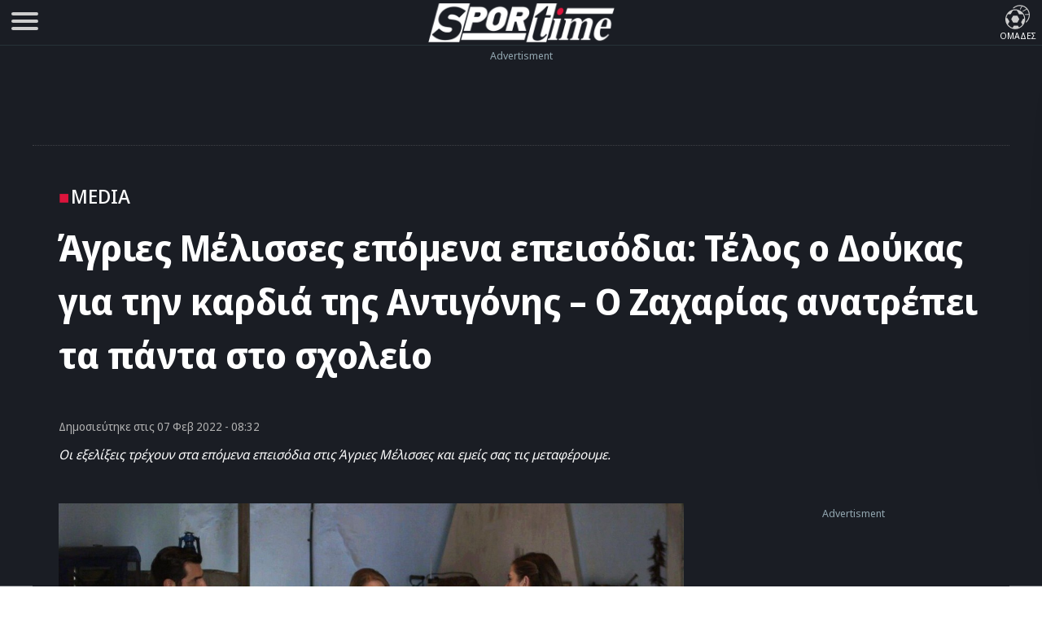

--- FILE ---
content_type: text/html; charset=UTF-8
request_url: https://www.sportime.gr/media/agries-melisses-epomena-episodia-telos-o-doukas-gia-tin-kardia-tis-antigonis-o-zacharias-anatrepi-ta-panta-sto-scholio/
body_size: 20595
content:
<!DOCTYPE html>
<html lang="el" dir="ltr">
<head>
<base href="https://www.sportime.gr">
<meta charset="utf-8">
<meta name="viewport" content="width=device-width, initial-scale=1, minimum-scale=1">
<meta http-equiv="X-UA-Compatible" content="IE=edge">
<meta http-equiv="Content-Security-Policy" content="upgrade-insecure-requests">
<link rel="preload" href="https://www.sportime.gr/wp-content/themes/sportime-10/fonts/fonts-3/RLpWK4fy6r6tOBEJg0IAKzqdFZVZxpMkXJMhnB9XjO1o90LEW8si.woff2" as="font" type="font/woff2" crossorigin>
<link rel="preload" href="https://www.sportime.gr/wp-content/themes/sportime-10/fonts/fonts-3/RLpWK4fy6r6tOBEJg0IAKzqdFZVZxpMkXJMhnB9XjO1o90LEWMsiCKY.woff2" as="font" type="font/woff2" crossorigin>
<link rel="dns-prefetch" href="//www.sportime.gr">
	
<link rel="preload" as="style" href="https://www.sportime.gr/wp-content/themes/sportime-10/css/global.css?ver=251013-94350">
<link rel="preload" as="script" href="https://www.sportime.gr/wp-content/themes/sportime-10/js/global.js?ver=251007-122902">
<link rel="preload" as="script" href="https://www.sportime.gr/wp-content/plugins/wp-smushit/app/assets/js/smush-lazy-load.min.js?ver=3.23.0">
<title>Άγριες Μέλισσες επόμενα επεισόδια: Τέλος ο Δούκας για την καρδιά της Αντιγόνης &#8211; Ο Ζαχαρίας ανατρέπει τα πάντα στο σχολείο</title>
<link rel="dns-prefetch" href="//cdn.taboola.com">
<link rel="preload" as="style" href="https://www.sportime.gr/wp-content/themes/sportime-10/css/single.css?ver=250224-90016">
<link rel="preload" fetchpriority="high" as="image" href="https://www.sportime.gr/wp-content/uploads/2022/02/agries-melisses-1.jpg">
<meta property="article:section" content="Media">
<meta name="thumbnail" content="https://www.sportime.gr/wp-content/uploads/2022/02/agries-melisses-1-350x210.jpg">
<meta name="item-image" content="https://www.sportime.gr/wp-content/uploads/2022/02/agries-melisses-1.jpg">
<link rel="image_src"  href="https://www.sportime.gr/wp-content/uploads/2022/02/agries-melisses-1.jpg">	
<meta name="author" content="Δανάη Τριανταφυλλίδου">
<meta name="publish-date" content="07/02/2022 08:32:47">
<meta name="twitter:title" content="Άγριες Μέλισσες επόμενα επεισόδια: Τέλος ο Δούκας για την καρδιά της Αντιγόνης &#8211; Ο Ζαχαρίας ανατρέπει τα πάντα στο σχολείο">
<meta name="twitter:description" content="Οι εξελίξεις τρέχουν στα επόμενα επεισόδια στις Άγριες Μέλισσες και εμείς σας τις μεταφέρουμε.">
<meta name="twitter:image" content="https://www.sportime.gr/wp-content/uploads/2022/02/agries-melisses-1.jpg">
<script type="c3b50b41b5681550ef5c79fb-text/javascript">if(navigator.userAgent.match(/MSIE|Internet Explorer/i)||navigator.userAgent.match(/Trident\/7\..*?rv:11/i)){var href=document.location.href;if(!href.match(/[?&]nowprocket/)){if(href.indexOf("?")==-1){if(href.indexOf("#")==-1){document.location.href=href+"?nowprocket=1"}else{document.location.href=href.replace("#","?nowprocket=1#")}}else{if(href.indexOf("#")==-1){document.location.href=href+"&nowprocket=1"}else{document.location.href=href.replace("#","&nowprocket=1#")}}}}</script><script type="c3b50b41b5681550ef5c79fb-text/javascript">class RocketLazyLoadScripts{constructor(){this.triggerEvents=["keydown","mousedown","mousemove","touchmove","touchstart","touchend","wheel"],this.userEventHandler=this._triggerListener.bind(this),this.touchStartHandler=this._onTouchStart.bind(this),this.touchMoveHandler=this._onTouchMove.bind(this),this.touchEndHandler=this._onTouchEnd.bind(this),this.clickHandler=this._onClick.bind(this),this.interceptedClicks=[],window.addEventListener("pageshow",(e=>{this.persisted=e.persisted})),window.addEventListener("DOMContentLoaded",(()=>{this._preconnect3rdParties()})),this.delayedScripts={normal:[],async:[],defer:[]},this.allJQueries=[]}_addUserInteractionListener(e){document.hidden?e._triggerListener():(this.triggerEvents.forEach((t=>window.addEventListener(t,e.userEventHandler,{passive:!0}))),window.addEventListener("touchstart",e.touchStartHandler,{passive:!0}),window.addEventListener("mousedown",e.touchStartHandler),document.addEventListener("visibilitychange",e.userEventHandler))}_removeUserInteractionListener(){this.triggerEvents.forEach((e=>window.removeEventListener(e,this.userEventHandler,{passive:!0}))),document.removeEventListener("visibilitychange",this.userEventHandler)}_onTouchStart(e){"HTML"!==e.target.tagName&&(window.addEventListener("touchend",this.touchEndHandler),window.addEventListener("mouseup",this.touchEndHandler),window.addEventListener("touchmove",this.touchMoveHandler,{passive:!0}),window.addEventListener("mousemove",this.touchMoveHandler),e.target.addEventListener("click",this.clickHandler),this._renameDOMAttribute(e.target,"onclick","rocket-onclick"))}_onTouchMove(e){window.removeEventListener("touchend",this.touchEndHandler),window.removeEventListener("mouseup",this.touchEndHandler),window.removeEventListener("touchmove",this.touchMoveHandler,{passive:!0}),window.removeEventListener("mousemove",this.touchMoveHandler),e.target.removeEventListener("click",this.clickHandler),this._renameDOMAttribute(e.target,"rocket-onclick","onclick")}_onTouchEnd(e){window.removeEventListener("touchend",this.touchEndHandler),window.removeEventListener("mouseup",this.touchEndHandler),window.removeEventListener("touchmove",this.touchMoveHandler,{passive:!0}),window.removeEventListener("mousemove",this.touchMoveHandler)}_onClick(e){e.target.removeEventListener("click",this.clickHandler),this._renameDOMAttribute(e.target,"rocket-onclick","onclick"),this.interceptedClicks.push(e),e.preventDefault(),e.stopPropagation(),e.stopImmediatePropagation()}_replayClicks(){window.removeEventListener("touchstart",this.touchStartHandler,{passive:!0}),window.removeEventListener("mousedown",this.touchStartHandler),this.interceptedClicks.forEach((e=>{e.target.dispatchEvent(new MouseEvent("click",{view:e.view,bubbles:!0,cancelable:!0}))}))}_renameDOMAttribute(e,t,n){e.hasAttribute&&e.hasAttribute(t)&&(event.target.setAttribute(n,event.target.getAttribute(t)),event.target.removeAttribute(t))}_triggerListener(){this._removeUserInteractionListener(this),"loading"===document.readyState?document.addEventListener("DOMContentLoaded",this._loadEverythingNow.bind(this)):this._loadEverythingNow()}_preconnect3rdParties(){let e=[];document.querySelectorAll("script[type=rocketlazyloadscript]").forEach((t=>{if(t.hasAttribute("src")){const n=new URL(t.src).origin;n!==location.origin&&e.push({src:n,crossOrigin:t.crossOrigin||"module"===t.getAttribute("data-rocket-type")})}})),e=[...new Map(e.map((e=>[JSON.stringify(e),e]))).values()],this._batchInjectResourceHints(e,"preconnect")}async _loadEverythingNow(){this.lastBreath=Date.now(),this._delayEventListeners(),this._delayJQueryReady(this),this._handleDocumentWrite(),this._registerAllDelayedScripts(),this._preloadAllScripts(),await this._loadScriptsFromList(this.delayedScripts.normal),await this._loadScriptsFromList(this.delayedScripts.defer),await this._loadScriptsFromList(this.delayedScripts.async);try{await this._triggerDOMContentLoaded(),await this._triggerWindowLoad()}catch(e){}window.dispatchEvent(new Event("rocket-allScriptsLoaded")),this._replayClicks()}_registerAllDelayedScripts(){document.querySelectorAll("script[type=rocketlazyloadscript]").forEach((e=>{e.hasAttribute("src")?e.hasAttribute("async")&&!1!==e.async?this.delayedScripts.async.push(e):e.hasAttribute("defer")&&!1!==e.defer||"module"===e.getAttribute("data-rocket-type")?this.delayedScripts.defer.push(e):this.delayedScripts.normal.push(e):this.delayedScripts.normal.push(e)}))}async _transformScript(e){return await this._littleBreath(),new Promise((t=>{const n=document.createElement("script");[...e.attributes].forEach((e=>{let t=e.nodeName;"type"!==t&&("data-rocket-type"===t&&(t="type"),n.setAttribute(t,e.nodeValue))})),e.hasAttribute("src")?(n.addEventListener("load",t),n.addEventListener("error",t)):(n.text=e.text,t());try{e.parentNode.replaceChild(n,e)}catch(e){t()}}))}async _loadScriptsFromList(e){const t=e.shift();return t?(await this._transformScript(t),this._loadScriptsFromList(e)):Promise.resolve()}_preloadAllScripts(){this._batchInjectResourceHints([...this.delayedScripts.normal,...this.delayedScripts.defer,...this.delayedScripts.async],"preload")}_batchInjectResourceHints(e,t){var n=document.createDocumentFragment();e.forEach((e=>{if(e.src){const i=document.createElement("link");i.href=e.src,i.rel=t,"preconnect"!==t&&(i.as="script"),e.getAttribute&&"module"===e.getAttribute("data-rocket-type")&&(i.crossOrigin=!0),e.crossOrigin&&(i.crossOrigin=e.crossOrigin),n.appendChild(i)}})),document.head.appendChild(n)}_delayEventListeners(){let e={};function t(t,n){!function(t){function n(n){return e[t].eventsToRewrite.indexOf(n)>=0?"rocket-"+n:n}e[t]||(e[t]={originalFunctions:{add:t.addEventListener,remove:t.removeEventListener},eventsToRewrite:[]},t.addEventListener=function(){arguments[0]=n(arguments[0]),e[t].originalFunctions.add.apply(t,arguments)},t.removeEventListener=function(){arguments[0]=n(arguments[0]),e[t].originalFunctions.remove.apply(t,arguments)})}(t),e[t].eventsToRewrite.push(n)}function n(e,t){let n=e[t];Object.defineProperty(e,t,{get:()=>n||function(){},set(i){e["rocket"+t]=n=i}})}t(document,"DOMContentLoaded"),t(window,"DOMContentLoaded"),t(window,"load"),t(window,"pageshow"),t(document,"readystatechange"),n(document,"onreadystatechange"),n(window,"onload"),n(window,"onpageshow")}_delayJQueryReady(e){let t=window.jQuery;Object.defineProperty(window,"jQuery",{get:()=>t,set(n){if(n&&n.fn&&!e.allJQueries.includes(n)){n.fn.ready=n.fn.init.prototype.ready=function(t){e.domReadyFired?t.bind(document)(n):document.addEventListener("rocket-DOMContentLoaded",(()=>t.bind(document)(n)))};const t=n.fn.on;n.fn.on=n.fn.init.prototype.on=function(){if(this[0]===window){function e(e){return e.split(" ").map((e=>"load"===e||0===e.indexOf("load.")?"rocket-jquery-load":e)).join(" ")}"string"==typeof arguments[0]||arguments[0]instanceof String?arguments[0]=e(arguments[0]):"object"==typeof arguments[0]&&Object.keys(arguments[0]).forEach((t=>{delete Object.assign(arguments[0],{[e(t)]:arguments[0][t]})[t]}))}return t.apply(this,arguments),this},e.allJQueries.push(n)}t=n}})}async _triggerDOMContentLoaded(){this.domReadyFired=!0,await this._littleBreath(),document.dispatchEvent(new Event("rocket-DOMContentLoaded")),await this._littleBreath(),window.dispatchEvent(new Event("rocket-DOMContentLoaded")),await this._littleBreath(),document.dispatchEvent(new Event("rocket-readystatechange")),await this._littleBreath(),document.rocketonreadystatechange&&document.rocketonreadystatechange()}async _triggerWindowLoad(){await this._littleBreath(),window.dispatchEvent(new Event("rocket-load")),await this._littleBreath(),window.rocketonload&&window.rocketonload(),await this._littleBreath(),this.allJQueries.forEach((e=>e(window).trigger("rocket-jquery-load"))),await this._littleBreath();const e=new Event("rocket-pageshow");e.persisted=this.persisted,window.dispatchEvent(e),await this._littleBreath(),window.rocketonpageshow&&window.rocketonpageshow({persisted:this.persisted})}_handleDocumentWrite(){const e=new Map;document.write=document.writeln=function(t){const n=document.currentScript,i=document.createRange(),r=n.parentElement;let o=e.get(n);void 0===o&&(o=n.nextSibling,e.set(n,o));const s=document.createDocumentFragment();i.setStart(s,0),s.appendChild(i.createContextualFragment(t)),r.insertBefore(s,o)}}async _littleBreath(){Date.now()-this.lastBreath>45&&(await this._requestAnimFrame(),this.lastBreath=Date.now())}async _requestAnimFrame(){return document.hidden?new Promise((e=>setTimeout(e))):new Promise((e=>requestAnimationFrame(e)))}static run(){const e=new RocketLazyLoadScripts;e._addUserInteractionListener(e)}}RocketLazyLoadScripts.run();</script>	
<style>
@font-face{font-family:'Noto Sans Display';font-style:normal;font-weight:300;font-stretch:100%;font-display:swap;src:url(https://www.sportime.gr/wp-content/themes/sportime-10/fonts/fonts-3/RLpWK4fy6r6tOBEJg0IAKzqdFZVZxpMkXJMhnB9XjO1o90LEWMsiCKY.woff2) format('woff2');unicode-range:U+0370-03FF}@font-face{font-family:'Noto Sans Display';font-style:normal;font-weight:300;font-stretch:100%;font-display:swap;src:url(https://www.sportime.gr/wp-content/themes/sportime-10/fonts/fonts-3/RLpWK4fy6r6tOBEJg0IAKzqdFZVZxpMkXJMhnB9XjO1o90LEW8si.woff2) format('woff2');unicode-range:U+0000-00FF,U+0131,U+0152-0153,U+02BB-02BC,U+02C6,U+02DA,U+02DC,U+2000-206F,U+2074,U+20AC,U+2122,U+2191,U+2193,U+2212,U+2215,U+FEFF,U+FFFD}@font-face{font-family:'Noto Sans Display';font-style:normal;font-weight:400;font-stretch:100%;font-display:swap;src:url(https://www.sportime.gr/wp-content/themes/sportime-10/fonts/fonts-3/RLpWK4fy6r6tOBEJg0IAKzqdFZVZxpMkXJMhnB9XjO1o90LEWMsiCKY.woff2) format('woff2');unicode-range:U+0370-03FF}@font-face{font-family:'Noto Sans Display';font-style:normal;font-weight:400;font-stretch:100%;font-display:swap;src:url(https://www.sportime.gr/wp-content/themes/sportime-10/fonts/fonts-3/RLpWK4fy6r6tOBEJg0IAKzqdFZVZxpMkXJMhnB9XjO1o90LEW8si.woff2) format('woff2');unicode-range:U+0000-00FF,U+0131,U+0152-0153,U+02BB-02BC,U+02C6,U+02DA,U+02DC,U+2000-206F,U+2074,U+20AC,U+2122,U+2191,U+2193,U+2212,U+2215,U+FEFF,U+FFFD}@font-face{font-family:'Noto Sans Display';font-style:normal;font-weight:500;font-stretch:100%;font-display:swap;src:url(https://www.sportime.gr/wp-content/themes/sportime-10/fonts/fonts-3/RLpWK4fy6r6tOBEJg0IAKzqdFZVZxpMkXJMhnB9XjO1o90LEWMsiCKY.woff2) format('woff2');unicode-range:U+0370-03FF}@font-face{font-family:'Noto Sans Display';font-style:normal;font-weight:500;font-stretch:100%;font-display:swap;src:url(https://www.sportime.gr/wp-content/themes/sportime-10/fonts/fonts-3/RLpWK4fy6r6tOBEJg0IAKzqdFZVZxpMkXJMhnB9XjO1o90LEW8si.woff2) format('woff2');unicode-range:U+0000-00FF,U+0131,U+0152-0153,U+02BB-02BC,U+02C6,U+02DA,U+02DC,U+2000-206F,U+2074,U+20AC,U+2122,U+2191,U+2193,U+2212,U+2215,U+FEFF,U+FFFD}@font-face{font-family:'Noto Sans Display';font-style:normal;font-weight:600;font-stretch:100%;font-display:swap;src:url(https://www.sportime.gr/wp-content/themes/sportime-10/fonts/fonts-3/RLpWK4fy6r6tOBEJg0IAKzqdFZVZxpMkXJMhnB9XjO1o90LEWMsiCKY.woff2) format('woff2');unicode-range:U+0370-03FF}@font-face{font-family:'Noto Sans Display';font-style:normal;font-weight:600;font-stretch:100%;font-display:swap;src:url(https://www.sportime.gr/wp-content/themes/sportime-10/fonts/fonts-3/RLpWK4fy6r6tOBEJg0IAKzqdFZVZxpMkXJMhnB9XjO1o90LEW8si.woff2) format('woff2');unicode-range:U+0000-00FF,U+0131,U+0152-0153,U+02BB-02BC,U+02C6,U+02DA,U+02DC,U+2000-206F,U+2074,U+20AC,U+2122,U+2191,U+2193,U+2212,U+2215,U+FEFF,U+FFFD}@font-face{font-family:'Noto Sans Display';font-style:normal;font-weight:700;font-stretch:100%;font-display:swap;src:url(https://www.sportime.gr/wp-content/themes/sportime-10/fonts/fonts-3/RLpWK4fy6r6tOBEJg0IAKzqdFZVZxpMkXJMhnB9XjO1o90LEWMsiCKY.woff2) format('woff2');unicode-range:U+0370-03FF}@font-face{font-family:'Noto Sans Display';font-style:normal;font-weight:700;font-stretch:100%;font-display:swap;src:url(https://www.sportime.gr/wp-content/themes/sportime-10/fonts/fonts-3/RLpWK4fy6r6tOBEJg0IAKzqdFZVZxpMkXJMhnB9XjO1o90LEW8si.woff2) format('woff2');unicode-range:U+0000-00FF,U+0131,U+0152-0153,U+02BB-02BC,U+02C6,U+02DA,U+02DC,U+2000-206F,U+2074,U+20AC,U+2122,U+2191,U+2193,U+2212,U+2215,U+FEFF,U+FFFD}
</style>
<meta name='robots' content='index, follow, max-image-preview:large, max-snippet:-1, max-video-preview:-1' />
	<style>img:is([sizes="auto" i], [sizes^="auto," i]) { contain-intrinsic-size: 3000px 1500px }</style>
	
	<!-- This site is optimized with the Yoast SEO Premium plugin v26.5 (Yoast SEO v26.5) - https://yoast.com/wordpress/plugins/seo/ -->
	<meta name="description" content="Άγριες Μέλισσες επόμενα επεισόδια: Η σειρά του ΑΝΤ1 επιστρέφει σήμερα Δευτέρα με νέα επεισόδια και αναμένεται να συναρπάσει με όλα όσα θα" />
	<link rel="canonical" href="https://www.sportime.gr/media/agries-melisses-epomena-episodia-telos-o-doukas-gia-tin-kardia-tis-antigonis-o-zacharias-anatrepi-ta-panta-sto-scholio/" />
	<meta property="og:locale" content="el_GR" />
	<meta property="og:type" content="article" />
	<meta property="og:title" content="Άγριες Μέλισσες επόμενα επεισόδια: Τέλος ο Δούκας για την καρδιά της Αντιγόνης - Ο Ζαχαρίας ανατρέπει τα πάντα στο σχολείο" />
	<meta property="og:description" content="Άγριες Μέλισσες επόμενα επεισόδια: Η σειρά του ΑΝΤ1 επιστρέφει σήμερα Δευτέρα με νέα επεισόδια και αναμένεται να συναρπάσει με όλα όσα θα" />
	<meta property="og:url" content="https://www.sportime.gr/media/agries-melisses-epomena-episodia-telos-o-doukas-gia-tin-kardia-tis-antigonis-o-zacharias-anatrepi-ta-panta-sto-scholio/" />
	<meta property="og:site_name" content="sportime.gr" />
	<meta property="article:publisher" content="https://www.facebook.com/sportimegr/" />
	<meta property="article:published_time" content="2022-02-07T06:32:47+00:00" />
	<meta property="og:image" content="https://www.sportime.gr/wp-content/uploads/2022/02/agries-melisses-1.jpg" />
	<meta property="og:image:width" content="1200" />
	<meta property="og:image:height" content="720" />
	<meta property="og:image:type" content="image/jpeg" />
	<meta name="author" content="Δανάη Τριανταφυλλίδου" />
	<meta name="twitter:card" content="summary_large_image" />
	<meta name="twitter:creator" content="@sportimegreece" />
	<meta name="twitter:site" content="@sportimegreece" />
	<meta name="twitter:label1" content="Συντάχθηκε από" />
	<meta name="twitter:data1" content="Δανάη Τριανταφυλλίδου" />
	<meta name="twitter:label2" content="Εκτιμώμενος χρόνος ανάγνωσης" />
	<meta name="twitter:data2" content="2 λεπτά" />
	<script type="application/ld+json" class="yoast-schema-graph">{"@context":"https://schema.org","@graph":[{"@type":"NewsArticle","@id":"https://www.sportime.gr/media/agries-melisses-epomena-episodia-telos-o-doukas-gia-tin-kardia-tis-antigonis-o-zacharias-anatrepi-ta-panta-sto-scholio/#article","isPartOf":{"@id":"https://www.sportime.gr/media/agries-melisses-epomena-episodia-telos-o-doukas-gia-tin-kardia-tis-antigonis-o-zacharias-anatrepi-ta-panta-sto-scholio/"},"author":{"name":"Δανάη Τριανταφυλλίδου","@id":"https://www.sportime.gr/#/schema/person/e116f1d0eaa76f754b8228af84247b90"},"headline":"Άγριες Μέλισσες επόμενα επεισόδια: Τέλος ο Δούκας για την καρδιά της Αντιγόνης &#8211; Ο Ζαχαρίας ανατρέπει τα πάντα στο σχολείο","datePublished":"2022-02-07T06:32:47+00:00","mainEntityOfPage":{"@id":"https://www.sportime.gr/media/agries-melisses-epomena-episodia-telos-o-doukas-gia-tin-kardia-tis-antigonis-o-zacharias-anatrepi-ta-panta-sto-scholio/"},"wordCount":232,"publisher":{"@id":"https://www.sportime.gr/#organization"},"image":{"@id":"https://www.sportime.gr/media/agries-melisses-epomena-episodia-telos-o-doukas-gia-tin-kardia-tis-antigonis-o-zacharias-anatrepi-ta-panta-sto-scholio/#primaryimage"},"thumbnailUrl":"https://www.sportime.gr/wp-content/uploads/2022/02/agries-melisses-1.jpg","keywords":["Άγριες Μέλισσες","Άγριες Μέλισσες spoiler","Άγριες μέλισσες επόμενα επεισόδια"],"articleSection":["Featured","Sportminute","Media"],"inLanguage":"el","copyrightYear":"2022","copyrightHolder":{"@id":"https://www.sportime.gr/#organization"}},{"@type":"WebPage","@id":"https://www.sportime.gr/media/agries-melisses-epomena-episodia-telos-o-doukas-gia-tin-kardia-tis-antigonis-o-zacharias-anatrepi-ta-panta-sto-scholio/","url":"https://www.sportime.gr/media/agries-melisses-epomena-episodia-telos-o-doukas-gia-tin-kardia-tis-antigonis-o-zacharias-anatrepi-ta-panta-sto-scholio/","name":"Άγριες Μέλισσες επόμενα επεισόδια: Τέλος ο Δούκας για την καρδιά της Αντιγόνης - Ο Ζαχαρίας ανατρέπει τα πάντα στο σχολείο - sportime.gr","isPartOf":{"@id":"https://www.sportime.gr/#website"},"primaryImageOfPage":{"@id":"https://www.sportime.gr/media/agries-melisses-epomena-episodia-telos-o-doukas-gia-tin-kardia-tis-antigonis-o-zacharias-anatrepi-ta-panta-sto-scholio/#primaryimage"},"image":{"@id":"https://www.sportime.gr/media/agries-melisses-epomena-episodia-telos-o-doukas-gia-tin-kardia-tis-antigonis-o-zacharias-anatrepi-ta-panta-sto-scholio/#primaryimage"},"thumbnailUrl":"https://www.sportime.gr/wp-content/uploads/2022/02/agries-melisses-1.jpg","datePublished":"2022-02-07T06:32:47+00:00","description":"Άγριες Μέλισσες επόμενα επεισόδια: Η σειρά του ΑΝΤ1 επιστρέφει σήμερα Δευτέρα με νέα επεισόδια και αναμένεται να συναρπάσει με όλα όσα θα","inLanguage":"el","potentialAction":[{"@type":"ReadAction","target":["https://www.sportime.gr/media/agries-melisses-epomena-episodia-telos-o-doukas-gia-tin-kardia-tis-antigonis-o-zacharias-anatrepi-ta-panta-sto-scholio/"]}]},{"@type":"ImageObject","inLanguage":"el","@id":"https://www.sportime.gr/media/agries-melisses-epomena-episodia-telos-o-doukas-gia-tin-kardia-tis-antigonis-o-zacharias-anatrepi-ta-panta-sto-scholio/#primaryimage","url":"https://www.sportime.gr/wp-content/uploads/2022/02/agries-melisses-1.jpg","contentUrl":"https://www.sportime.gr/wp-content/uploads/2022/02/agries-melisses-1.jpg","width":1200,"height":720,"caption":"Άγριες Μέλισσες επόμενα επεισόδια: Τέλος ο Δούκας για την καρδιά της Αντιγόνης - Ο Ζαχαρίας ανατρέπει τα πάντα στο σχολείο"},{"@type":"WebSite","@id":"https://www.sportime.gr/#website","url":"https://www.sportime.gr/","name":"Sportime","description":"Αθλητικό portal με όλα τα τελευταία αθλητικά νέα, ειδήσεις για όλα τα σπορ από την Ελλάδα και τον κόσμο","publisher":{"@id":"https://www.sportime.gr/#organization"},"alternateName":"Sportime.gr","potentialAction":[{"@type":"SearchAction","target":{"@type":"EntryPoint","urlTemplate":"https://www.sportime.gr/?s={search_term_string}"},"query-input":{"@type":"PropertyValueSpecification","valueRequired":true,"valueName":"search_term_string"}}],"inLanguage":"el"},{"@type":"Organization","@id":"https://www.sportime.gr/#organization","name":"Sportime","alternateName":"Sportime.gr","url":"https://www.sportime.gr/","logo":{"@type":"ImageObject","inLanguage":"el","@id":"https://www.sportime.gr/#/schema/logo/image/","url":"https://www.sportime.gr/wp-content/uploads/2021/09/sportimelogo-530x114-1.png","contentUrl":"https://www.sportime.gr/wp-content/uploads/2021/09/sportimelogo-530x114-1.png","width":530,"height":114,"caption":"Sportime"},"image":{"@id":"https://www.sportime.gr/#/schema/logo/image/"},"sameAs":["https://www.facebook.com/sportimegr/","https://x.com/sportimegreece","https://www.instagram.com/sportime.gr/","https://www.youtube.com/channel/UCZgyYKydmNaK_2TelL7MBRw","https://el.wikipedia.org/wiki/Sportime"],"email":"info@sportime.gr","telephone":"2109955364","legalName":"SPORTIME ΔΙΑΔΙΚΤΥΑΚΗ ΜΟΝΟΠΡΟΣΩΠΗ ΙΔΙΩΤΙΚΗ ΚΕΦΑΛΑΙΟΥΧΙΚΗ ΕΤΑΙΡΕΙΑ","vatID":"159116601000","taxID":"801558450","publishingPrinciples":"https://www.sportime.gr/about/","ownershipFundingInfo":"https://www.sportime.gr/tautotita-sportime/","correctionsPolicy":"https://www.sportime.gr/about/","ethicsPolicy":"https://www.sportime.gr/about/","diversityPolicy":"https://www.sportime.gr/about/"},{"@type":"Person","@id":"https://www.sportime.gr/#/schema/person/e116f1d0eaa76f754b8228af84247b90","name":"Δανάη Τριανταφυλλίδου","description":"Εργάζομαι στο Sportime από το 2018. Γράφω για Media, Celebrities, Gossip κι όχι μόνο. Δεν έχω καλή σχέση με τα social, αλλά τα χρησιμοποιώ συχνά. Μου αρέσει να γράφω τα άρθρα μου σφαιρικά και να αναδεικνύω όλες τις πτυχές της είδησης. Μου αρέσουν τα reality games όπως το Survivor, MasterChef κι άλλα","url":"https://www.sportime.gr/author/danae-30fyllidou/"}]}</script>
	<!-- / Yoast SEO Premium plugin. -->


		<style>
			.lazyload,
			.lazyloading {
				max-width: 100%;
			}
		</style>
		<link rel='stylesheet' id='globalcss-css' href='https://www.sportime.gr/wp-content/themes/sportime-10/css/global.css?ver=251013-94350' type='text/css' media='all' />
<link rel='stylesheet' id='singlecss-css' href='https://www.sportime.gr/wp-content/themes/sportime-10/css/single.css?ver=250224-90016' type='text/css' media='all' />
		<script type="c3b50b41b5681550ef5c79fb-text/javascript">
			document.documentElement.className = document.documentElement.className.replace('no-js', 'js');
		</script>
		<link rel="icon" href="https://www.sportime.gr/wp-content/uploads/2022/12/cropped-icon-512x512-1-32x32.png" sizes="32x32" />
<link rel="icon" href="https://www.sportime.gr/wp-content/uploads/2022/12/cropped-icon-512x512-1-192x192.png" sizes="192x192" />
<link rel="apple-touch-icon" href="https://www.sportime.gr/wp-content/uploads/2022/12/cropped-icon-512x512-1-180x180.png" />
<meta name="msapplication-TileImage" content="https://www.sportime.gr/wp-content/uploads/2022/12/cropped-icon-512x512-1-270x270.png" />
	
<meta name="MobileOptimized" content="width"><meta name="HandheldFriendly" content="true"><meta name="google-site-verification" content="lvm960fI7Hv_7fVpDdYdYCevcWrmJbBzaOokVlqE0RM"><meta name="google-site-verification" content="T7js-Rx2-jMyYtGAv1l1fDlIYiAvclNIGktEcOZd2JU"><meta name="msvalidate.01" content="3632DE01751E141A0684921C3DA316D5"><meta name="yandex-verification" content="3b315b17542bb316"><meta property="fb:pages" content="223078244865414"><meta name="Publisher" content="Sportime.gr, https://www.sportime.gr"><meta name="document-classification" content="internet"><meta name="document-type" content="Public"><meta name="document-state" content="dynamic"><meta name="mobile-web-app-capable" content="yes"><meta name="apple-mobile-web-app-status-bar-style" content="white"><meta name="apple-mobile-web-app-title" content="Sportime">
<link rel="apple-touch-icon" sizes="57x57" href="https://www.sportime.gr/wp-content/themes/sportime-10/manifest/apple-touch-icon-57x57.png">
<link rel="apple-touch-icon" sizes="60x60" href="https://www.sportime.gr/wp-content/themes/sportime-10/manifest/apple-touch-icon-60x60.png">
<link rel="apple-touch-icon" sizes="72x72" href="https://www.sportime.gr/wp-content/themes/sportime-10/manifest/apple-touch-icon-72x72.png">
<link rel="apple-touch-icon" sizes="76x76" href="https://www.sportime.gr/wp-content/themes/sportime-10/manifest/apple-touch-icon-76x76.png">
<link rel="apple-touch-icon" sizes="114x114" href="https://www.sportime.gr/wp-content/themes/sportime-10/manifest/apple-touch-icon-114x114.png">
<link rel="apple-touch-icon" sizes="120x120" href="https://www.sportime.gr/wp-content/themes/sportime-10/manifest/apple-touch-icon-120x120.png">
<link rel="apple-touch-icon" sizes="144x144" href="https://www.sportime.gr/wp-content/themes/sportime-10/manifest/apple-touch-icon-144x144.png">
<link rel="apple-touch-icon" sizes="152x152" href="https://www.sportime.gr/wp-content/themes/sportime-10/manifest/apple-touch-icon-152x152.png">
<link rel="apple-touch-icon" sizes="180x180" href="https://www.sportime.gr/wp-content/themes/sportime-10/manifest/apple-touch-icon-180x180.png">
<link rel="icon" sizes="192x192" href="https://www.sportime.gr/wp-content/themes/sportime-10/manifest/icon-192x192.png">
<link rel="icon" sizes="32x32" href="https://www.sportime.gr/wp-content/themes/sportime-10/manifest/icon-32x32.png">
<link rel="icon" sizes="96x96" href="https://www.sportime.gr/wp-content/themes/sportime-10/manifest/icon-96x96.png">
<link rel="icon" sizes="16x16" href="https://www.sportime.gr/wp-content/themes/sportime-10/manifest/icon-16x16.png">
<link rel="apple-touch-startup-image" href="https://www.sportime.gr/wp-content/themes/sportime-10/manifest/apple-icon-180x180.png">
<link rel="mask-icon" href="https://www.sportime.gr/wp-content/themes/sportime-10/manifest/safari-pinned-tab.svg">
<link rel="manifest" href="https://www.sportime.gr/wp-content/themes/sportime-10/manifest/manifest.json">
<meta name="msapplication-TileColor" content="#ffffff">
<meta name="msapplication-TileImage" content="https://www.sportime.gr/wp-content/themes/sportime-10/manifest/ms-icon-144x144.png">
<meta name="theme-color" content="#1a1d24">
</head>

<body class="wp-singular post-template-default single single-post postid-5739979 single-format-standard wp-custom-logo wp-theme-sportime-10">
<header class="main-header">
	<div class="header-grid">
		<nav role="navigation">
			<div id="menuToggle" title="Menu">
				<input type="checkbox" name="menu" aria-labelledby="menuToggle"/>
				<span class="qspan"></span>
				<span class="qspan"></span>
				<span class="qspan"></span>
				<ul id="menu" aria-label="Primary" itemscope="" itemtype="https://www.schema.org/SiteNavigationElement">
					<li class="grid-li no-border">
						<a href="https://www.sportime.gr/latest/" title="Τελευταία Νέα" class="frontpage-icons" itemprop="url">
							<img class="dark-icon lazyload" decoding="async" data-src="https://www.sportime.gr/wp-content/themes/sportime-10/images/menu-icons/latest-2.svg" width="50" height="50" alt="Τελευταία Νέα - Ενημέρωση" itemprop="image" src="[data-uri]" style="--smush-placeholder-width: 50px; --smush-placeholder-aspect-ratio: 50/50;">
							<span class="thememode" itemprop="name">Τελευταία Νέα</span>
						</a>
						<a href="https://www.sportime.gr/vathmologies/" title="Βαθμολογίες πρωταθλημάτων ποδοσφαίρου" class="frontpage-icons" itemprop="url">
							<img decoding="async" data-src="https://www.sportime.gr/wp-content/themes/sportime-10/images/menu-icons/ranking.svg" width="50" height="50" alt="Βαθμολογίες μεγαλύτερων πρωταθλημάτων" itemprop="image" src="[data-uri]" class="lazyload" style="--smush-placeholder-width: 50px; --smush-placeholder-aspect-ratio: 50/50;">
							<span class="thememode" itemprop="name">Βαθμολογίες</span>
						</a>
						<a href="https://www.sportime.gr/protoselida/" title="Πρωτοσέλιδα ελληνικού τύπου" class="frontpage-icons" itemprop="url">
							<img decoding="async" data-src="https://www.sportime.gr/wp-content/themes/sportime-10/images/menu-icons/frontpage-3.svg" width="50" height="50" class="dark-icon lazyload" alt="Πρωτοσέλιδα ελληνικού τύπου" itemprop="image" src="[data-uri]" style="--smush-placeholder-width: 50px; --smush-placeholder-aspect-ratio: 50/50;">
							<span class="thememode" itemprop="name">Πρωτοσέλιδα</span>
						</a>
					</li>
					<li class="grid-li no-border">
						<a href="https://www.sportime.gr/i-kinisi-stous-dromous/" title="Η κίνηση στους δρόμους live" class="frontpage-icons" itemprop="url">
							<img decoding="async" data-src="https://www.sportime.gr/wp-content/themes/sportime-10/images/menu-icons/traffic-2.svg" width="50" height="50" alt="Η κίνηση στους δρόμους" itemprop="image" src="[data-uri]" class="lazyload" style="--smush-placeholder-width: 50px; --smush-placeholder-aspect-ratio: 50/50;">
							<span class="thememode" itemprop="name">Κίνηση Live</span>
						</a>
						<div class="mode">
							<label for="slider" id="switch" class="switch" title="Αλλαγή θέματος φωτεινό/σκούρο">
								<input type="checkbox" onchange="if (!window.__cfRLUnblockHandlers) return false; toggleTheme()" id="slider" aria-labelledby="switch" data-cf-modified-c3b50b41b5681550ef5c79fb-="">
								<span class="slider round"></span>
							</label>
							<span class="thememode">Θέμα Sportime</span>
							<!-- <button id="switch" onclick="toggleTheme()">Switch</button> -->
						</div>
						
					</li>					
					<li class="no-border">
						<form method="get" action="https://www.sportime.gr/" class="searchy">
							<input type="text" class="SearchSportime searchTerm" placeholder="Τι ψάχνετε;" name="s">
							<button type="submit" class="searchButton">
								<img decoding="async" data-src="https://www.sportime.gr/wp-content/themes/sportime-10/images/menu-icons/search.svg" width="20" height="20" alt="Αναζητήστε στο Sportime" src="[data-uri]" class="lazyload" style="--smush-placeholder-width: 20px; --smush-placeholder-aspect-ratio: 20/20;">
							</button>
						</form>
					</li>
					
					<li class="menu-tags-frame">
						<div class="menu-tags">
							<a href="https://www.sportime.gr/tag/olympiakos/" class="menu-tags-box" title="#Ολυμπιακός">#ΟΛΥΜΠΙΑΚΟΣ</a>
							<a href="https://www.sportime.gr/tag/aris-fc/" class="menu-tags-box" title="#Άρης">#ΑΡΗΣ</a>
							<a href="https://www.sportime.gr/tag/paok/" class="menu-tags-box" title="#ΠΑΟΚ">#ΠΑΟΚ</a>
							<a href="https://www.sportime.gr/tag/panathinaikos/" class="menu-tags-box" title="#Παναθηναϊκός">#ΠΑΝΑΘΗΝΑΪΚΟΣ</a>
						</div>
						<span class="tagmode">#TAGS</span>
					</li>
					
					<li itemprop="name"><a href="https://www.sportime.gr/category/podosfairo/" itemprop="url" title="Ποδόσφαιρο - Όλες οι ειδήσεις">ΠΟΔΟΣΦΑΙΡΟ</a></li>
					<li itemprop="name"><a href="https://www.sportime.gr/category/basket/" itemprop="url" title="Μπάσκετ - Όλες οι ειδήσεις">ΜΠΑΣΚΕΤ</a></li>
					<li itemprop="name"><a href="https://www.sportime.gr/category/podosfairo/epo-diaitisia/" itemprop="url" title="Διαιτησία">ΔΙΑΙΤΗΣΙΑ</a></li>
					<li itemprop="name"><a href="https://www.sportime.gr/category/spor/stivos/" itemprop="url" title="Στίβος">ΣΤΙΒΟΣ</a></li>
					<li itemprop="name"><a href="https://www.sportime.gr/category/spor/" itemprop="url" title="Sports">ΣΠΟΡ</a></li>
					<li itemprop="name"><a href="https://www.sportime.gr/category/web-edition/" itemprop="url" title="e-Sportime ηλεκτρονική ιντερνετική εφημερίδα">SPORTIME PDF</a></li>
					<li itemprop="name"><a href="https://www.kingbet.net/" rel="noopener external" target="_blank" itemprop="url" title="KingBet νέα για το στοίχημα">ΣΤΟΙΧΗΜΑ</a></li>
					<li itemprop="name"><a href="https://www.sportime.gr/author/agentgreek/" itemprop="url" title="Αgent Greek">ΑGENT GREEK</a></li>
					<li itemprop="name"><a href="https://www.sportime.gr/category/media/" itemprop="url" title="Media, Spoilers, Νέα από την Showbiz">MEDIA NEWS</a></li>
					<li itemprop="name"><a href="https://www.sportime.gr/category/weather/" itemprop="url" title="Weather - Ο καιρός">ΚΑΙΡΟΣ</a></li>
					<li itemprop="name"><a href="https://www.sportime.gr/category/extratime/" itemprop="url" title="Επικαιρότητα - Όλες οι ειδήσεις από την κοινωνία">EXTRATIME</a></li>
					<li itemprop="name"><a href="https://www.sportime.gr/category/sportime-bet/" itemprop="url" title="Sportime Bet">SPORTIME BET</a></li>
					<li itemprop="name"><a href="https://www.sportime.gr/tautotita-sportime/" itemprop="url" title="Sportime" class="ltext">SPORTIME ΔΙΑΔΙΚΤΥΑΚΗ ΜΟΝ.I.K.E.</a></li>
				</ul>
			</div>
		</nav>
		<a href="https://www.sportime.gr" title="Sportime" class="logo">
			<img decoding="async" data-src="https://www.sportime.gr/wp-content/themes/sportime-10/images/sportime-logo-retina.png" width="482" height="102" alt="Sportime - Ειδήσεις, Τελευταία Νέα, Βαθμολογίες, Πρωτοσέλιδα" class="thelogo lazyload" src="[data-uri]" style="--smush-placeholder-width: 482px; --smush-placeholder-aspect-ratio: 482/102;">
					</a>
		<div class="right-menu">
			<div class="container">
				<input type="checkbox" id="menuBtn" />  
				<label class="menu__button" for="menuBtn">
					<img decoding="async" data-src="https://www.sportime.gr/wp-content/themes/sportime-10/images/balls-button.svg" width="30" height="30" alt="Ομάδες ποδοσφαίρου και μπάσκετ" class="img-button lazyload" src="[data-uri]" style="--smush-placeholder-width: 30px; --smush-placeholder-aspect-ratio: 30/30;">
					<span class="menu-span">ΟΜΑΔΕΣ</span>
				</label>
				<label class="menu__close" for="menuBtn"></label> 
				<div class="menu">
	<div class="menu__container">
		<nav>
        <ul>
			<li class="right-menu-t">ΕΛΛΗΝΙΚΟ ΠΟΔΟΣΦΑΙΡΟ</li>
			<li class="subli team-flex">
				<img decoding="async" data-src="https://www.sportime.gr/wp-content/themes/sportime-10/images/teams/gr-football.2025-26.png" alt="World Football Ομάδες" width="372" height="402" border="0" usemap="#MapGR" class="mapp lazyload" src="[data-uri]" style="--smush-placeholder-width: 372px; --smush-placeholder-aspect-ratio: 372/402;" />
				<map name="MapGR" id="MapGR">
				<area shape="rect" coords="5,10,65,70" href="https://www.sportime.gr/category/podosfairo/aek/" alt="ΑΕΚ FC" title="ΑΕΚ" />
				<area shape="rect" coords="80,10,140,70" href="https://www.sportime.gr/category/podosfairo/aris-fc/" alt="ΑΡΗΣ FC" title="ΑΡΗΣ"/>
				<area shape="rect" coords="150,10,210,70" href="https://www.sportime.gr/category/podosfairo/asteras-tripolis/" alt="ΑΣΤΕΡΑΣ ΤΡΙΠΟΛΗΣ FC" title="ΑΣΤΕΡΑΣ ΤΡΙΠΟΛΗΣ" />
				<area shape="rect" coords="225,10,285,70" href="https://www.sportime.gr/category/podosfairo/atromitos-athinon/" alt="ΑΤΡΟΜΗΤΟΣ ΑΘΗΝΩΝ FC" title="ΑΤΡΟΜΗΤΟΣ ΑΘΗΝΩΝ" />
				<area shape="rect" coords="5,90,65,150" href="https://www.sportime.gr/category/podosfairo/nps-volos/" alt="NPS VOLOS" title="ΒΟΛΟΣ"/>
				<area shape="rect" coords="80,90,140,150" href="https://www.sportime.gr/tag/kifisia/" alt="KIFISIA FC" title="ΚΗΦΙΣΙΑ"/>
				<area shape="rect" coords="150,90,210,150" href="https://www.sportime.gr/category/podosfairo/lamia/" alt="ΛΑΜΙΑ FC" title="ΛΑΜΙΑ"/>
				<area shape="rect" coords="225,90,285,150" href="https://www.sportime.gr/category/podosfairo/levadeiakos/" alt="ΛΕΒΑΔΕΙΑΚΟΣ FC" title="ΛΕΒΑΔΕΙΑΚΟΣ"/>
				<area shape="rect" coords="5,170,65,230" href="https://www.sportime.gr/category/podosfairo/olimpiakos/" alt="ΟΛΥΜΠΙΑΚΟΣ FC" title="ΟΛΥΜΠΙΑΚΟΣ"/>
				<area shape="rect" coords="80,170,140,230" href="https://www.sportime.gr/category/podosfairo/ofi/" alt="ΟΦΗ FC" title="ΟΦΗ"/>
				<area shape="rect" coords="150,170,210,230" href="https://www.sportime.gr/category/podosfairo/panathinaikos/" alt="ΠΑΝΑΘΗΝΑΪΚΟΣ FC" title="ΠΑΝΑΘΗΝΑΪΚΟΣ"/>
				<area shape="rect" coords="225,170,285,230" href="https://www.sportime.gr/category/podosfairo/panaitolikos/" alt="ΠΑΝΑΙΤΩΛΙΚΟΣ FC" title="ΠΑΝΑΙΤΩΛΙΚΟΣ"/>
				<area shape="rect" coords="5,250,65,310" href="https://www.sportime.gr/tag/panserraikos/" alt="ΠΑΝΣΕΡΡΑΪΚΟΣ FC" title="ΠΑΝΣΕΡΡΑΪΚΟΣ"/>
				
				<area shape="rect" coords="80,250,140,310" href="https://www.sportime.gr/category/podosfairo/paok/" alt="ΠΑΣ ΓΙΑΝΝΙΝΑ FC" alt="ΠΑΟΚ FC" title="ΠΑΟΚ"/>
				<area shape="rect" coords="150,250,210,310" href="https://www.sportime.gr/category/podosfairo/ael/" alt="Α.Ε.ΛΑΡΙΣΣΑ FC" title="ΑΕΛ"/>
				<area shape="rect" coords="225,250,285,310" href="https://www.sportime.gr/category/podosfairo/pas-giannina/" alt="Π.Α.Σ. ΓΙΑΝΝΙΝΑ FC" title="ΠΑΣ ΓΙΑΝΝΙΝΑ"/>
				
				</map>
			</li>
			<li class="right-menu-t">ΕΛΛΗΝΙΚΟ ΜΠΑΣΚΕΤ</li>
			<li class="subli team-flex">
				<img decoding="async" data-src="https://www.sportime.gr/wp-content/themes/sportime-10/images/teams/gr-basketball.png" alt="World Football Ομάδες" width="372" height="402" border="0" usemap="#MapGRBS" class="mapp lazyload" src="[data-uri]" style="--smush-placeholder-width: 372px; --smush-placeholder-aspect-ratio: 372/402;" />
				<map name="MapGRBS" id="MapGRBS">
				<area shape="rect" coords="5,10,65,70" href="https://www.sportime.gr/category/basket/aek-bc/" alt="ΑΕΚ ΜΠΑΣΚΕΤ" title="ΑΕΚ BC"/>
				<area shape="rect" coords="80,10,140,70" href="https://www.sportime.gr/category/basket/apollon-patras/" alt="ΑΠΟΛΛΩΝ ΠΑΤΡΑΣ ΜΠΑΣΚΕΤ" title="ΑΠΟΛΛΩΝ ΠΑΤΡΑΣ BC"/>
				<area shape="rect" coords="150,10,210,70" href="https://www.sportime.gr/category/basket/aris-bc/" alt="ΑΡΗΣ ΜΠΑΣΚΕΤ" title="ΑΡΗΣ BC"/>
				<area shape="rect" coords="225,10,285,70" href="https://www.sportime.gr/category/basket/iraklis-bc/" alt="ΗΡΑΚΛΗΣ ΜΠΑΣΚΕΤ" title="ΗΡΑΚΛΗΣ BC"/>
				<area shape="rect" coords="5,90,65,150" href="https://www.sportime.gr/category/basket/ionikos-nikaias-bc/" alt="ΙΩΝΙΚΟΣ ΜΠΑΣΚΕΤ" title="ΙΩΝΙΚΟΣ BC"/>
				<area shape="rect" coords="80,90,140,150" href="https://www.sportime.gr/category/basket/kolossos-bc/" alt="ΚΟΛΟΣΣΟΣ ΜΠΑΣΚΕΤ" title="ΚΟΛΟΣΣΟΣ BC"/>
				<area shape="rect" coords="150,90,210,150" href="https://www.sportime.gr/category/basket/larissa-bc/" alt="ΛΑΡΙΣΑ ΜΠΑΣΚΕΤ" title="ΛΑΡΙΣΑ BC"/>
				<area shape="rect" coords="225,90,285,150" href="https://www.sportime.gr/category/basket/layrio-bc/" alt="ΛΑΥΡΙΟ ΜΠΑΣΚΕΤ" title="ΛΑΥΡΙΟ BC"/>	
				<area shape="rect" coords="5,170,65,230" href="https://www.sportime.gr/category/basket/olympiakos-bc/" alt="ΟΛΥΜΠΙΑΚΟΣ ΜΠΑΣΚΕΤ" title="ΟΛΥΜΠΙΑΚΟΣ BC"/>
				<area shape="rect" coords="80,170,140,230" href="https://www.sportime.gr/category/basket/panathinaikos-bc/" alt="ΠΑΝΑΘΗΝΑΪΚΟΣ ΜΠΑΣΚΕΤ" title="ΠΑΝΑΘΗΝΑΪΚΟΣ BC"/>
				<area shape="rect" coords="150,170,210,230" href="https://www.sportime.gr/category/basket/paok-bc/" alt="ΠΑΟΚ ΜΠΑΣΚΕΤ" title="ΠΑΟΚ BC"/>
				<area shape="rect" coords="225,170,285,230" href="https://www.sportime.gr/category/basket/peristeri-bc/" alt="ΠΕΡΙΣΤΕΡΙ ΜΠΑΣΚΕΤ" title="ΠΕΡΙΣΤΕΡΙ BC"/>				
				<area shape="rect" coords="5,250,65,310" href="https://www.sportime.gr/category/basket/promitheas-patras/" alt="ΠΡΟΜΗΘΕΑΣ ΜΠΑΣΚΕΤ" title="ΠΡΟΜΗΘΕΑΣ BC"/>
				</map>
			</li>			
			<li class="right-menu-t">ΠΑΓΚΟΣΜΙΟ ΠΟΔΟΣΦΑΙΡΟ</li>
			<li class="subli team-flex">
				<img decoding="async" data-src="https://www.sportime.gr/wp-content/themes/sportime-10/images/teams/world-football.png" alt="World Football Ομάδες" width="372" height="402" border="0" usemap="#Map" class="mapp lazyload" src="[data-uri]" style="--smush-placeholder-width: 372px; --smush-placeholder-aspect-ratio: 372/402;" />
				<map name="Map" id="Map">
				<area shape="rect" coords="5,10,65,70" href="https://www.sportime.gr/tag/real-madrid/" alt="REAL MADRID" title="ΡΕΑΛ ΜΑΔΡΙΤΗΣ"/>
				<area shape="rect" coords="80,10,140,70" href="https://www.sportime.gr/tag/barcelona/" alt="Barcelona" title="ΜΠΑΡΤΣΕΛΟΝΑ"/>
				<area shape="rect" coords="150,10,210,70" href="https://www.sportime.gr/tag/atletico-de-madrid/" alt="ATLETICO MADRID" title="ΑΤΛΕΤΙΚΟ ΜΑΔΡΙΤΗΣ"/>
				<area shape="rect" coords="225,10,285,70" href="https://www.sportime.gr/tag/liverpool/" alt="LIVERPOOL" title="ΛΙΒΕΡΠΟΥΛ"/>
				<area shape="rect" coords="5,90,65,150" href="https://www.sportime.gr/tag/manchester-united/" alt="MANCHESTER UNITED" title="ΜΑΝΤΣΕΣΤΕΡ Γ."/>
				<area shape="rect" coords="80,90,140,150" href="https://www.sportime.gr/tag/arsenal/" alt="ARSENAL" title="ΑΡΣΕΝΑΛ"/>
				<area shape="rect" coords="150,90,210,150" href="https://www.sportime.gr/tag/chelsea/" alt="CHELSEA" title="ΤΣΕΛΣΙ"/>
				<area shape="rect" coords="225,90,285,150" href="https://www.sportime.gr/tag/manchester-city/" alt="MANCHESTER CITY" title="ΜΑΝΤΣΕΣΤΕΡ ΣΙΤΥ"/>	
				<area shape="rect" coords="5,170,65,230" href="https://www.sportime.gr/tag/tottenham-hotspur/" alt="TOTTENHAM" title="ΤΟΤΤΕΝΑΜ"/>
				<area shape="rect" coords="80,170,140,230" href="https://www.sportime.gr/tag/juventus/" alt="JUVENTUS" title="ΓΙΟΥΒΕΝΤΟΥΣ"/>
				<area shape="rect" coords="150,170,210,230" href="https://www.sportime.gr/tag/milan/" alt="MILAN" title="ΜΙΛΑΝ"/>
				<area shape="rect" coords="225,170,285,230" href="https://www.sportime.gr/tag/inter/" alt="INTER" title="ΙΝΤΕΡ"/>				
				<area shape="rect" coords="5,250,65,310" href="https://www.sportime.gr/tag/roma/" alt="ROMA" title="ΡΟΜΑ"/>
				<area shape="rect" coords="80,250,140,310" href="https://www.sportime.gr/tag/paris-saint-germain/" alt="PSG" title="ΠΑΡΙ ΣΕΝ ΖΕΡΜΑΙΝ"/>
				<area shape="rect" coords="150,250,210,310" href="https://www.sportime.gr/tag/bayern-munich/" alt="BAYERN" title="ΜΠΑΓΕΡΝ"/>
				<area shape="rect" coords="225,250,285,310" href="https://www.sportime.gr/tag/borussia-dortmund/" alt="DORTMUND" title="ΝΤΟΡΤΟΥΝΤ"/>
				</map>
			</li>
			<li class="right-menu-t"></li>
		</ul>
		</nav>
	</div>
</div>
			</div>
		</div>
	</div>
</header>

<div id="skin-break"></div>
<div id="skin-out" class="skin-out"><div class="skin-inner"><div id="div-gpt-ad-4019894-16"></div></div></div>
<main class="main"><aside class="place-ad-top adslot-desktop">
	<div id='div-gpt-ad-5182569-1' class="first-ad"></div>
</aside>

<article id="post-5739979" class="post-5739979 post type-post status-publish format-standard has-post-thumbnail hentry category-featured category-sportminute category-media tag-agries-melisses tag-agries-melisses-spoiler tag-agries-melisses-epomena-episodia">
	<div class="post-header">
		<a class="single-maincat" href="https://www.sportime.gr/category/media/" rel="category" title="Media">MEDIA</a>
		<h1 class="single-title">Άγριες Μέλισσες επόμενα επεισόδια: Τέλος ο Δούκας για την καρδιά της Αντιγόνης &#8211; Ο Ζαχαρίας ανατρέπει τα πάντα στο σχολείο</h1>		<time class="article-meta article-time" datetime="2022-02-07T08:32:47+02:00">Δημοσιεύτηκε στις 07 Φεβ 2022 - 08:32</time>
				<span class="single-excerpt">Οι εξελίξεις τρέχουν στα επόμενα επεισόδια στις Άγριες Μέλισσες και εμείς σας τις μεταφέρουμε.</span>
	</div>
	<div class="article-section nogap-m">
		<div class="article-in">
		<figure>
			<img width="1200" height="720" src="https://www.sportime.gr/wp-content/uploads/2022/02/agries-melisses-1.jpg" class="type:primaryImage article-image articlimg wp-post-image" alt="Άγριες Μέλισσες επόμενα επεισόδια: Τέλος ο Δούκας για την καρδιά της Αντιγόνης &#8211; Ο Ζαχαρίας ανατρέπει τα πάντα στο σχολείο" decoding="async" fetchpriority="high" srcset="https://www.sportime.gr/wp-content/uploads/2022/02/agries-melisses-1.jpg 1200w, https://www.sportime.gr/wp-content/uploads/2022/02/agries-melisses-1-350x210.jpg 350w, https://www.sportime.gr/wp-content/uploads/2022/02/agries-melisses-1-768x461.jpg 768w, https://www.sportime.gr/wp-content/uploads/2022/02/agries-melisses-1-550x330.jpg 550w" sizes="(max-width: 1200px) 100vw, 1200px" />		</figure>

		<div class="meta-box yesgap-m">
						<span class="article-meta article-author">Συντάκτης: <a href="https://www.sportime.gr/author/danae-30fyllidou/" rel="author">Δανάη Τριανταφυλλίδου</a> </span>
						<span class="article-meta article-rtime text-right">Χρόνος ανάγνωσης: 2 λεπτά</span>
		</div>
		<div class="noviload">
			<script async type="c3b50b41b5681550ef5c79fb-text/javascript">
				var w=window.innerWidth,style=document.createElement("style");document.head.appendChild(style),style.sheet.insertRule("#div-gpt-ad-1615028151824-0 {zoom:"+w/360+"}");
			</script>
			<div id='div-gpt-ad-1615028151824-0' role="complementary"></div>
		</div>
		<div id="thearticle" class="context yesgap-m">
			<p><strong>Άγριες Μέλισσες επόμενα επεισόδια</strong>: Η σειρά του <a href="https://www.sportime.gr/tag/ant1/"><strong>ΑΝΤ1</strong> </a>επιστρέφει σήμερα Δευτέρα με νέα επεισόδια και αναμένεται να συναρπάσει με όλα όσα θα δούμε τις επόμενες ημέρες.</p><div class="incontentad"><div class="banner psticky"><div id='div-gpt-ad-8711351-3'></div></div></div>
<p>Στα επόμενα επεισόδια στις <strong>Άγριες Μέλισσες</strong> θα δούμε την σχέση της Αντιγόνης με τον Δούκα να περνάει μεγάλη κρίση και να βρίσκεται στο επίκεντρο. Την ίδια ώρα όπως σας αποκαλύψαμε σε προηγούμενο spoiler<a href="https://www.sportime.gr/media/agries-melisses-epomena-episodia-o-doukas-telioni-ton-akila-me-dimopsifisma-sto-diafani-egkios-i-eleni/"><strong> ο Δούκας «τελειώνει» τον Ακύλα από το Διαφάνι</strong></a>.</p>
<p>Ο Ζάχος ζητάει απ&#8217; τον Ντούνια να κλείσει την εφημερίδα του Πέτρου και την επόμενη μέρα ο Πέτρος δέχεται στο γραφείο του μια επίσκεψη που θα τον βάλει σε μεγάλους μπελάδες.</p>
<p>Η σχέση του Δούκα με την Αντιγόνη φαίνεται να οδηγείται οριστικά στη λήξη της. Η έλευση του Ζαχαρία στο σχολείο θα προκαλέσει τριγμούς ανάμεσα στην Αιμιλία και στα παιδιά.</p><div class="incontentad"><div class="banner psticky"><div id='div-gpt-ad-8711351-4'></div></div></div>
<p>Ο Νικηφόρος και η Ρένα αποφασίζουν να αρραβωνιαστούν σ&#8217; ένα επίσημο τραπέζι. Ανάμεσα στους καλεσμένους είναι ο Δούκας, η Μυρσίνη αλλά και η Δρόσω&#8230; και η βραδιά προμηνύεται καταστροφική.</p>
<h3><strong>Άγριες Μέλισσες: Τι θα δούμε στο επεισόδιο σήμερα, Δευτέρα 7 Φεβρουαρίου</strong></h3>
<p>Ο Δούκας προτείνει στο χωριό να συμμαχήσουν εναντίον του Ακύλα για να αποτρέψουν το σχέδιο του αεροδρομίου στο Διαφάνι.</p>
<p>Ο Κωνσταντής μεταφέρεται εσπευσμένα στο νοσοκομείο και δίνει μάχη για τη ζωή του. Θα τα καταφέρει; Ο Πέτρος παίρνει στα χέρια του μια πληροφορία που θα ρίξει περισσότερο φως στη δολοφονία του αδερφού του.</p>
<p>Διαβάστε περισσότερα για τις εξελίξεις στα επόμενα επεισόδια στις Άγριες Μέλισσες στο <a href="https://www.mediatime.gr/category/epomena-episodia/agries-melisses/" target="_blank" rel="noopener nofollow"><strong>mediatime.gr</strong></a>.</p><div class="incontentad"><div class="banner psticky"><div id='div-gpt-ad-8711351-5'></div></div></div>
<p><div class="myyoutube-responsive"><iframe title="YouTube video player" data-src="https://www.youtube.com/embed/CCtk_ZzfzpA" width="560" height="315" frameborder="0" allowfullscreen="allowfullscreen" src="[data-uri]" class="lazyload" data-load-mode="1"></iframe></div></p>
			</div>
									<div class="tag-list">
				<!--span class="yesgap-m tags-span"><em><strong>#Tags</strong> για το άρθρο με τίτλο <strong>«Άγριες Μέλισσες επόμενα επεισόδια: Τέλος ο Δούκας για την καρδιά της Αντιγόνης &#8211; Ο Ζαχαρίας ανατρέπει τα πάντα στο σχολείο»</strong>.</em></span -->
				<h3 class="media-h2">#Tags</h3>
									<ul class="tag-ul">
						<li><a href="https://www.sportime.gr/tag/agries-melisses/" class="article-tag" rel="tag" title="Άγριες Μέλισσες"><span class="tag-h4">ΑΓΡΙΕΣ ΜΕΛΙΣΣΕΣ</span></a></li><li><a href="https://www.sportime.gr/tag/agries-melisses-spoiler/" class="article-tag" rel="tag" title="Άγριες Μέλισσες spoiler"><span class="tag-h4">ΑΓΡΙΕΣ ΜΕΛΙΣΣΕΣ SPOILER</span></a></li><li><a href="https://www.sportime.gr/tag/agries-melisses-epomena-episodia/" class="article-tag" rel="tag" title="Άγριες μέλισσες επόμενα επεισόδια"><span class="tag-h4">ΑΓΡΙΕΣ ΜΕΛΙΣΣΕΣ ΕΠΟΜΕΝΑ ΕΠΕΙΣΟΔΙΑ</span></a></li>					</ul>
							</div>
					</div>
		<div class="adv adv-1">
			<aside class="pos-sticky">
				<div id='div-gpt-ad-8711351-1' class="adslot-desktop"></div>
			</aside>
		</div>
		<div class="footer-post">
			<section class="author-box">
	<div class="author-image">
		<img loading="lazy" src="https://www.sportime.gr/wp-content/uploads/author/author-90.png" id="post-author" class="author-box-img no-lazy avatar-img" alt="Δανάη Τριανταφυλλίδου" height="150" width="150">
	</div>
	<div class="author-content">
		<h2 class="author-name">
			<a href="https://www.sportime.gr/author/danae-30fyllidou/" rel="author">
				Δανάη Τριανταφυλλίδου			</a>
		</h2>
		<p class="cutit-3">Εργάζομαι στο Sportime από το 2018. Γράφω για Media, Celebrities, Gossip κι όχι μόνο. Δεν έχω καλή σχέση με τα social, αλλά τα χρησιμοποιώ συχνά. Μου αρέσει να γράφω τα άρθρα μου σφαιρικά και να αναδεικνύω όλες τις πτυχές της είδησης. Μου αρέσουν τα reality games όπως το Survivor, MasterChef κι άλλα</p>
		<div class="author-social">
    </div>
	</div>
</section>		
						<a class="google-news yesgap-m" href="https://news.google.com/publications/CAAqJQgKIh9DQklTRVFnTWFnMEtDM053YjNKMGFXMWxMbWR5S0FBUAE?hl=el&gl=GR&ceid=GR:el" rel="noopener" target="_blank" data-toggle="tooltip" data-placement="top" title="Aθλητικα, ειδήσεις και νέα μέσα από το Google News. Κάνετε κλικ στο αστεράκι" data-wpel-link="external">Εγγραφείτε στα <img decoding="async" data-src="https://www.sportime.gr/wp-content/uploads/2021/02/google-news-logo.png" class="google-image lazyload" width="106" height="19" alt="Σελίδα του του Sportime στην πλατφόρμα των Google news" typeof="foaf:Image" src="[data-uri]" style="--smush-placeholder-width: 106px; --smush-placeholder-aspect-ratio: 106/19;"> για άμεση κι έγκυρη ενημέρωση.</a>		
			
								<!-- RELATED OLD -->
		<div id="ocm-story-teller"></div>
		</div>
		<div class="adv adv-2">
			<aside class="pos-sticky">
				<div id='div-gpt-ad-8711351-2' class="adslot-desktop"></div>
			</aside>
		</div>
	</div>
</article>
<!-- SPORTIME ARTICLE BOTTOM 1 -->
<aside class="place-advertisment">
	<div id='div-gpt-ad-8711351-7'></div>
</aside>

<div class="under-article mindgap">
	<div class="">
		<section id="newsmap">
		<div class="n-articles-container">
							<a href="https://www.sportime.gr/media/kousoulos-epistrefi-sti-nichterini-zoni-tou-ant1-ti-allazi-me-tin-premiera/" class="n-article">
						<img width="768" height="461" data-src="https://www.sportime.gr/wp-content/uploads/2026/01/kousoulos-768x461.webp" class="n-image wp-post-image lazyload" alt="Media: Κουσουλός: Επιστρέφει στη νυχτερινή ζώνη του ΑΝΤ1 – Τι αλλάζει με την πρεμιέρα" decoding="async" data-srcset="https://www.sportime.gr/wp-content/uploads/2026/01/kousoulos-768x461.webp 768w, https://www.sportime.gr/wp-content/uploads/2026/01/kousoulos-350x210.webp 350w, https://www.sportime.gr/wp-content/uploads/2026/01/kousoulos-550x330.webp 550w, https://www.sportime.gr/wp-content/uploads/2026/01/kousoulos-855x513.webp 855w, https://www.sportime.gr/wp-content/uploads/2026/01/kousoulos.webp 1200w" data-sizes="(max-width: 768px) 100vw, 768px" src="[data-uri]" style="--smush-placeholder-width: 768px; --smush-placeholder-aspect-ratio: 768/461;" />						<h3 class="n-article-h3">Κουσουλός: Επιστρέφει στη νυχτερινή ζώνη του ΑΝΤ1 – Τι αλλάζει με την πρεμιέρα</h3>
						<p class="n-excerpt">Ο Πέτρος Κουσουλός ετοιμάζεται να επιστρέψει στη νυχτερινή ζώνη του ΑΝΤ1, με το κανάλι να «κλειδώνει» τις τελευταίες λεπτομέρειες για την πρεμιέρα της εκπομπής του.</p>
						<span class="category">Media</span>
					</a>
										<a href="https://www.sportime.gr/media/eurovision-2026-to-kostos-ton-parousiaston-ke-ta-600-000-evro-pou-sizitiounte/" class="n-article">
						<img width="768" height="461" data-src="https://www.sportime.gr/wp-content/uploads/2026/01/eurovision-kostos-768x461.webp" class="n-image wp-post-image lazyload" alt="Media: Eurovision 2026: Το κόστος των παρουσιαστών και τα 600.000 ευρώ που συζητιούνται" decoding="async" data-srcset="https://www.sportime.gr/wp-content/uploads/2026/01/eurovision-kostos-768x461.webp 768w, https://www.sportime.gr/wp-content/uploads/2026/01/eurovision-kostos-350x210.webp 350w, https://www.sportime.gr/wp-content/uploads/2026/01/eurovision-kostos-550x330.webp 550w, https://www.sportime.gr/wp-content/uploads/2026/01/eurovision-kostos-855x513.webp 855w, https://www.sportime.gr/wp-content/uploads/2026/01/eurovision-kostos.webp 1200w" data-sizes="(max-width: 768px) 100vw, 768px" src="[data-uri]" style="--smush-placeholder-width: 768px; --smush-placeholder-aspect-ratio: 768/461;" />						<h3 class="n-article-h3">Eurovision 2026: Το κόστος των παρουσιαστών και τα 600.000 ευρώ που συζητιούνται</h3>
						<p class="n-excerpt">Πριν καν ακουστεί η πρώτη νότα της Eurovision 2026, το παρασκήνιο έχει ήδη ανάψει φωτιές, με το κόστος των τριών ζωντανών βραδιών να προκαλεί έντονη συζήτηση.</p>
						<span class="category">Media</span>
					</a>
										<a href="https://www.sportime.gr/media/survivor-spoiler-19-1-pia-omada-kerdizi-tin-2i-asilia-athinei-i-eparchiotes/" class="n-article">
						<img width="768" height="461" data-src="https://www.sportime.gr/wp-content/uploads/2026/01/survivor-spoiler-19-1-768x461.webp" class="n-image wp-post-image lazyload" alt="Media: Survivor spoiler 19/1 : Ποια ομάδα κερδίζει την 2η ασυλία; Αθηναίοι ή Επαρχιώτες;" decoding="async" data-srcset="https://www.sportime.gr/wp-content/uploads/2026/01/survivor-spoiler-19-1-768x461.webp 768w, https://www.sportime.gr/wp-content/uploads/2026/01/survivor-spoiler-19-1-350x210.webp 350w, https://www.sportime.gr/wp-content/uploads/2026/01/survivor-spoiler-19-1-550x330.webp 550w, https://www.sportime.gr/wp-content/uploads/2026/01/survivor-spoiler-19-1-855x513.webp 855w, https://www.sportime.gr/wp-content/uploads/2026/01/survivor-spoiler-19-1.webp 1200w" data-sizes="(max-width: 768px) 100vw, 768px" src="[data-uri]" style="--smush-placeholder-width: 768px; --smush-placeholder-aspect-ratio: 768/461;" />						<h3 class="n-article-h3">Survivor spoiler 19/1 : Ποια ομάδα κερδίζει την 2η ασυλία; Αθηναίοι ή Επαρχιώτες;</h3>
						<p class="n-excerpt">Η εκτίμησή μας για την ομάδα που έχει προβάδισμα να κερδίσει την 2η ασυλία στο επεισόδιο της Δευτέρας. </p>
						<span class="category">Media</span>
					</a>
										<a href="https://www.sportime.gr/media/survivor-statistika-19-1-den-iparchi-afto-pou-kanoun-mantisa-ke-ioanna/" class="n-article">
						<img width="768" height="461" data-src="https://www.sportime.gr/wp-content/uploads/2026/01/Mantisa-768x461.webp" class="n-image wp-post-image lazyload" alt="Media: Survivor στατιστικά 19/1 : Δεν υπάρχει αυτό που κάνουν Μαντίσα και Ιωάννα" decoding="async" data-srcset="https://www.sportime.gr/wp-content/uploads/2026/01/Mantisa-768x461.webp 768w, https://www.sportime.gr/wp-content/uploads/2026/01/Mantisa-350x210.webp 350w, https://www.sportime.gr/wp-content/uploads/2026/01/Mantisa-550x330.webp 550w, https://www.sportime.gr/wp-content/uploads/2026/01/Mantisa-855x513.webp 855w, https://www.sportime.gr/wp-content/uploads/2026/01/Mantisa.webp 1200w" data-sizes="(max-width: 768px) 100vw, 768px" src="[data-uri]" style="--smush-placeholder-width: 768px; --smush-placeholder-aspect-ratio: 768/461;" />						<h3 class="n-article-h3">Survivor στατιστικά 19/1 : Δεν υπάρχει αυτό που κάνουν Μαντίσα και Ιωάννα</h3>
						<p class="n-excerpt">Πολύ ψηλά ο πήχης στο αγωνιστικό κομμάτι από την Μαντίσα και την Ιωάννα έως τώρα στο Survivor 2026. </p>
						<span class="category">Media</span>
					</a>
										<a href="https://www.sportime.gr/media/stenochorimenos-o-aris-portosalte-gia-ton-gianni-alafouzo-ke-osa-simvenoun-ston-panathinaiko/" class="n-article">
						<img width="768" height="461" data-src="https://www.sportime.gr/wp-content/uploads/2026/01/portosalte-1-768x461.webp" class="n-image wp-post-image lazyload" alt="Media: Στενοχωρημένος ο Άρης Πορτοσάλτε για τον Γιάννη Αλαφούζο και όσα συμβαίνουν στον Παναθηναϊκό" decoding="async" data-srcset="https://www.sportime.gr/wp-content/uploads/2026/01/portosalte-1-768x461.webp 768w, https://www.sportime.gr/wp-content/uploads/2026/01/portosalte-1-350x210.webp 350w, https://www.sportime.gr/wp-content/uploads/2026/01/portosalte-1-550x330.webp 550w, https://www.sportime.gr/wp-content/uploads/2026/01/portosalte-1-855x513.webp 855w, https://www.sportime.gr/wp-content/uploads/2026/01/portosalte-1.webp 1200w" data-sizes="(max-width: 768px) 100vw, 768px" src="[data-uri]" style="--smush-placeholder-width: 768px; --smush-placeholder-aspect-ratio: 768/461;" />						<h3 class="n-article-h3">Στενοχωρημένος ο Άρης Πορτοσάλτε για τον Γιάννη Αλαφούζο και όσα συμβαίνουν στον Παναθηναϊκό</h3>
						<p class="n-excerpt">«Δεν κρύβω πως με στενοχωρεί αυτή η κατάσταση», ήταν τα λόγια του αναφερόμενος στον Γιάννη Αλαφούζο. </p>
						<span class="category">Media</span>
					</a>
										<a href="https://www.sportime.gr/media/masterchef-survivor-i-proti-machi-tiletheasis-tou-2026-ke-o-pragmatikos-nikitis/" class="n-article">
						<img width="768" height="461" data-src="https://www.sportime.gr/wp-content/uploads/2026/01/Survivor-tiletheasi-3-768x461.webp" class="n-image wp-post-image lazyload" alt="Media: MasterChef – Survivor: Η πρώτη μάχη τηλεθέασης του 2026 και ο πραγματικός νικητής" decoding="async" data-srcset="https://www.sportime.gr/wp-content/uploads/2026/01/Survivor-tiletheasi-3-768x461.webp 768w, https://www.sportime.gr/wp-content/uploads/2026/01/Survivor-tiletheasi-3-350x210.webp 350w, https://www.sportime.gr/wp-content/uploads/2026/01/Survivor-tiletheasi-3-550x330.webp 550w, https://www.sportime.gr/wp-content/uploads/2026/01/Survivor-tiletheasi-3-855x513.webp 855w, https://www.sportime.gr/wp-content/uploads/2026/01/Survivor-tiletheasi-3.webp 1200w" data-sizes="(max-width: 768px) 100vw, 768px" src="[data-uri]" style="--smush-placeholder-width: 768px; --smush-placeholder-aspect-ratio: 768/461;" />						<h3 class="n-article-h3">MasterChef – Survivor: Η πρώτη μάχη τηλεθέασης του 2026 και ο πραγματικός νικητής</h3>
						<p class="n-excerpt">Η πρώτη μεγάλη αναμέτρηση της prime time για το 2026 δόθηκε την Κυριακή 18 Ιανουαρίου, με το MasterChef και το Survivor να διασταυρώνουν τα ξίφη τους σε μια βραδιά υψηλών απαιτήσεων για την τηλεθέαση.</p>
						<span class="category">Media</span>
					</a>
										<a href="https://www.sportime.gr/media/alpha-mega-ant1-oles-i-allages-sta-programmata-ke-i-machi-tis-prime-time/" class="n-article">
						<img width="768" height="461" data-src="https://www.sportime.gr/wp-content/uploads/2026/01/prime-time-kanalia-768x461.webp" class="n-image wp-post-image lazyload" alt="Media: Alpha – MEGA – ΑΝΤ1: Όλες οι αλλαγές στα προγράμματα και η μάχη της prime time" decoding="async" data-srcset="https://www.sportime.gr/wp-content/uploads/2026/01/prime-time-kanalia-768x461.webp 768w, https://www.sportime.gr/wp-content/uploads/2026/01/prime-time-kanalia-350x210.webp 350w, https://www.sportime.gr/wp-content/uploads/2026/01/prime-time-kanalia-550x330.webp 550w, https://www.sportime.gr/wp-content/uploads/2026/01/prime-time-kanalia-855x513.webp 855w, https://www.sportime.gr/wp-content/uploads/2026/01/prime-time-kanalia.webp 1200w" data-sizes="(max-width: 768px) 100vw, 768px" src="[data-uri]" style="--smush-placeholder-width: 768px; --smush-placeholder-aspect-ratio: 768/461;" />						<h3 class="n-article-h3">Alpha – MEGA – ΑΝΤ1: Όλες οι αλλαγές στα προγράμματα και η μάχη της prime time</h3>
						<p class="n-excerpt">Σε φάση αναδιάταξης δυνάμεων μπαίνει το τηλεοπτικό τοπίο, με Alpha, MEGA και ΑΝΤ1 να προσαρμόζουν το πρόγραμμά τους και να ρίχνουν στη μάχη τα πιο δυνατά τους χαρτιά στη μάχη της prime time.</p>
						<span class="category">Media</span>
					</a>
										<a href="https://www.sportime.gr/media/ant1-pos-diamorfoni-to-programma-me-grand-hotel-radio-arvila-ke-arnaoutoglou/" class="n-article">
						<img width="768" height="461" data-src="https://www.sportime.gr/wp-content/uploads/2026/01/GRAND-hotel-1-768x461.webp" class="n-image wp-post-image lazyload" alt="Media: ΑΝΤ1: Πώς διαμορφώνει το πρόγραμμα με Grand Hotel, Ράδιο Αρβύλα και Αρναούτογλου" decoding="async" data-srcset="https://www.sportime.gr/wp-content/uploads/2026/01/GRAND-hotel-1-768x461.webp 768w, https://www.sportime.gr/wp-content/uploads/2026/01/GRAND-hotel-1-350x210.webp 350w, https://www.sportime.gr/wp-content/uploads/2026/01/GRAND-hotel-1-550x330.webp 550w, https://www.sportime.gr/wp-content/uploads/2026/01/GRAND-hotel-1-855x513.webp 855w, https://www.sportime.gr/wp-content/uploads/2026/01/GRAND-hotel-1.webp 1200w" data-sizes="(max-width: 768px) 100vw, 768px" src="[data-uri]" style="--smush-placeholder-width: 768px; --smush-placeholder-aspect-ratio: 768/461;" />						<h3 class="n-article-h3">ΑΝΤ1: Πώς διαμορφώνει το πρόγραμμα με Grand Hotel, Ράδιο Αρβύλα και Αρναούτογλου</h3>
						<p class="n-excerpt">Με ξεκάθαρη στόχευση και χωρίς πειραματισμούς της τελευταίας στιγμής, ο ΑΝΤ1 διαμορφώνει το πρόγραμμά του ποντάροντας στα πιο ισχυρά του brands: Grand Hotel, Ράδιο Αρβύλα και Γρηγόρη Αρναούτογλου.</p>
						<span class="category">Media</span>
					</a>
										<a href="https://www.sportime.gr/media/survivor-19-1-pios-perni-tin-asilia-ti-edixe-to-trailer/" class="n-article">
						<img width="768" height="461" data-src="https://www.sportime.gr/wp-content/uploads/2026/01/Survivor-trailer-19-1-768x461.webp" class="n-image wp-post-image lazyload" alt="Media: Survivor 19/1 : Ποιος παίρνει την ασυλία; – Τι έδειξε το trailer" decoding="async" data-srcset="https://www.sportime.gr/wp-content/uploads/2026/01/Survivor-trailer-19-1-768x461.webp 768w, https://www.sportime.gr/wp-content/uploads/2026/01/Survivor-trailer-19-1-350x210.webp 350w, https://www.sportime.gr/wp-content/uploads/2026/01/Survivor-trailer-19-1-550x330.webp 550w, https://www.sportime.gr/wp-content/uploads/2026/01/Survivor-trailer-19-1-855x513.webp 855w, https://www.sportime.gr/wp-content/uploads/2026/01/Survivor-trailer-19-1.webp 1000w" data-sizes="(max-width: 768px) 100vw, 768px" src="[data-uri]" style="--smush-placeholder-width: 768px; --smush-placeholder-aspect-ratio: 768/461;" />						<h3 class="n-article-h3">Survivor 19/1 : Ποιος παίρνει την ασυλία; – Τι έδειξε το trailer</h3>
						<p class="n-excerpt">Ανεβαίνουν οι τόνοι στο Survivor τη 2η εβδομάδα του παιχνιδιού, τι μπορούμε να καταλάβουμε από το trailer του επεισοδίου. </p>
						<span class="category">Media</span>
					</a>
								</div>
	</section>
				<section id="sportime-extras"></section>
	</div>
	<!-- SPORTIME ARTICLE BOTTOM 2 -->
	<div class="adv adv-3">
		<aside class="pos-sticky">
			<div id='div-gpt-ad-8711351-8' class="adslot-desktop"></div>
		</aside>
	</div>
</div>
</main>
<button onclick="if (!window.__cfRLUnblockHandlers) return false; topFunction()" id="myBtn" title="Επιστροφή" data-cf-modified-c3b50b41b5681550ef5c79fb-="">↑</button>
<footer>
	<div class="footer-section">
		<div class="footer-sections">
			<div class="foot-section">
				<img decoding="async" data-src="https://www.sportime.gr/wp-content/themes/sportime-10/images/sportime-logo-large-opt.png" width="390" height="84" alt="Sportime" class="footer-logo lazyload" src="[data-uri]" style="--smush-placeholder-width: 390px; --smush-placeholder-aspect-ratio: 390/84;">
				<span class="footer-text-desc">Αθλητικά. Αληθινά. Ανεξάρτητα.</span>
				<div class="line"></div>
				<span class="footer-li"><a href="https://www.sportime.gr/tautotita-sportime/" title="ΤΑΥΤΟΤΗΤΑ SPORTIME" class="id-footer">ΤΑΥΤΟΤΗΤΑ SPORTIME</a></span>
				<span class="footer-text">Λεωφόρος Ελ. Βενιζέλου 141, 163 45, Ηλιούπολη</span>
				<span class="footer-text">E-mail: <a href="mailto:info@sportime.gr" title="E-mail to Sportime">info[at]sportime.gr</a></span>
				<span class="footer-text">Τηλ. κέντρο: <a href="tel:00302109955364" title="Call Sportime">(+30) 210 99 55 364</a></span>
			</div>
			<div class="foot-section">
				<h3>ΚΑΤΗΓΟΡΙΕΣ</h3>
				<ul class="footer-ul">
					<li class="footer-li"><a href="https://www.sportime.gr/category/podosfairo/" title="Football">Ποδόσφαιρο</a></li>
					<li class="footer-li"><a href="https://www.sportime.gr/category/basket/" title="basketball">Μπάσκετ</a></li>
					<li class="footer-li"><a href="https://www.sportime.gr/category/podosfairo/epo-diaitisia/" title="Greek Football Organization">ΕΠΟ-Διαιτησία</a></li>
					<li class="footer-li"><a href="https://www.sportime.gr/category/sportime-bet/" title="Sportime BET">Sportime BET</a></li>
					<li class="footer-li"><a href="https://www.sportime.gr/category/spor/stivos/" title="Court sports">Στίβος</a></li>
					<li class="footer-li"><a href="https://www.sportime.gr/category/spor/spor/" title="Other sports">Σπορ</a></li>
					<li class="footer-li"><a href="https://www.sportime.gr/category/media/" title="Media News">Media</a></li>
					<li class="footer-li"><a href="https://www.sportime.gr/category/ellinotourkika/" title="Ελληνοτουρκικά">Ελληνοτουρκικά</a></li>
					<li class="footer-li"><a href="https://www.sportime.gr/category/viral/" title="ΠαραFootball">Viral</a></li>
					<li class="footer-li"><a href="https://www.sportime.gr/frontpage/" title="Ηλεκτρονική εφημερίδα Sportime">Sportime PDF</a></li>
				</ul>
				<div class="line"></div>
				<ul class="footer-ul">
					<li class="footer-li"><a href="https://www.sportime.gr/about/" title="Εμείε οι Sportime">Εμείς</a></li>
					<li class="footer-li"><a href="https://www.sportime.gr/epikinonia/" title="Επικοινωνία">Επικοινωνία</a></li>
					<li class="footer-li"><a href="https://www.sportime.gr/oroi-chrisis/" title="Όροι Χρήσης">Όροι Χρήσης</a></li>
					<li class="footer-li"><a href="https://www.sportime.gr/privacy-policy/" title="Πολιτική Απορρήτου">Πολιτική Απορρήτου</a></li>
				</ul>				
			</div>
			<div class="foot-section">
				<h3>SOCIAL</h3>
				<div class="social-icons">
					<a target="_blank" href="https://www.facebook.com/sportimegr/" rel="noopener" title="Επισκεφτείτε τη σελίδα μας στο Facebook">
					<img decoding="async" data-src="https://www.sportime.gr/wp-content/themes/sportime-10/images/social/facebook-w.svg" alt="Facebook" width="44" height="44" title="Facebook" src="[data-uri]" class="lazyload" style="--smush-placeholder-width: 44px; --smush-placeholder-aspect-ratio: 44/44;"></a>
					<a target="_blank" href="https://twitter.com/sportimegreece" rel="noopener" title="Επισκεφτείτε το προφίλ μας στο X (Twitter)">
					<img decoding="async" data-src="https://www.sportime.gr/wp-content/themes/sportime-10/images/social/platformx-w.svg" alt="Twitter" width="44" height="44" title="Platform X (Twitter)" src="[data-uri]" class="lazyload" style="--smush-placeholder-width: 44px; --smush-placeholder-aspect-ratio: 44/44;">
					</a>
					<a target="_blank" href="https://www.instagram.com/sportime.gr/feed/?hl=en" rel="noopener" title="Ακολουθήστε μας στο Instagram">
					<img decoding="async" data-src="https://www.sportime.gr/wp-content/themes/sportime-10/images/social/instagram-w.svg" alt="Instagram" width="44" height="44" title="Instagram" src="[data-uri]" class="lazyload" style="--smush-placeholder-width: 44px; --smush-placeholder-aspect-ratio: 44/44;">
					</a>
					<a target="_blank" href="https://www.youtube.com/channel/UCZgyYKydmNaK_2TelL7MBRw" rel="noopener" title="Δείτε το κανάλι και τα βίντεό μας στο Youtube">
					<img decoding="async" data-src="https://www.sportime.gr/wp-content/themes/sportime-10/images/social/youtube-w.svg" alt="YouTube" width="44" height="44" title="YouTube" src="[data-uri]" class="lazyload" style="--smush-placeholder-width: 44px; --smush-placeholder-aspect-ratio: 44/44;">
					</a>
					<a target="_blank" href="https://news.google.com/publications/CAAqBwgKMJb3lQsw2ZqtAw?hl=el&gl=GR&ceid=GR%3Ael" rel="noopener" title="GoogleNews Sportime Page">
					<img decoding="async" data-src="https://www.sportime.gr/wp-content/themes/sportime-10/images/social/googlenews-w.svg" alt="RSS Feed" width="44" height="44" title="Sportime GoogleNews" src="[data-uri]" class="lazyload" style="--smush-placeholder-width: 44px; --smush-placeholder-aspect-ratio: 44/44;">
					</a>
				</div>
			</div>			
		</div>
	</div>
	<div class="footer-copyright">Sportime © 2018 - 2026 • All rights reserved</div>
</footer>
<script type="speculationrules">
{"prefetch":[{"source":"document","where":{"and":[{"href_matches":"\/*"},{"not":{"href_matches":["\/wp-*.php","\/wp-admin\/*","\/wp-content\/uploads\/*","\/wp-content\/*","\/wp-content\/plugins\/*","\/wp-content\/themes\/sportime-10\/*","\/*\\?(.+)"]}},{"not":{"selector_matches":"a[rel~=\"nofollow\"]"}},{"not":{"selector_matches":".no-prefetch, .no-prefetch a"}}]},"eagerness":"conservative"}]}
</script>
<script type="c3b50b41b5681550ef5c79fb-text/javascript" src="https://www.sportime.gr/wp-content/themes/sportime-10/js/global.js?ver=251007-122902" id="globaljs-js"></script>
<script type="c3b50b41b5681550ef5c79fb-text/javascript" id="smush-lazy-load-js-before">
/* <![CDATA[ */
var smushLazyLoadOptions = {"autoResizingEnabled":false,"autoResizeOptions":{"precision":5,"skipAutoWidth":true}};
/* ]]> */
</script>
<script type="c3b50b41b5681550ef5c79fb-text/javascript" src="https://www.sportime.gr/wp-content/plugins/wp-smushit/app/assets/js/smush-lazy-load.min.js?ver=3.23.0" id="smush-lazy-load-js"></script>

<script type="rocketlazyloadscript" data-rocket-type="text/javascript" async src="//cdn.orangeclickmedia.com/tech/sportime.gr/ocm.js"></script>
<script type="rocketlazyloadscript" data-rocket-type="text/javascript" async src="https://www.googletagservices.com/tag/js/gpt.js"></script>
<script type="rocketlazyloadscript" data-rocket-type="text/javascript" async>
(function(undefined) {}).call('object' === typeof window && window || 'object' === typeof self && self || 'object' === typeof global && global || {});
</script>
<script type="rocketlazyloadscript" data-rocket-type="text/javascript" data-pagespeed-no-defer data-cfasync="false" async>
	googletag.cmd.push(function() {
	googletag.pubads().setTargeting("RootCategory","Media"); googletag.pubads().setTargeting("Category","Media");googletag.pubads().setTargeting("Article","5739979");googletag.pubads().setTargeting("Tag","Media, Άγριες Μέλισσες, Άγριες Μέλισσες spoiler, Άγριες μέλισσες επόμενα επεισόδια");googletag.pubads().setTargeting("Sponsor","null");});
</script>

<script type="rocketlazyloadscript" data-rocket-type="text/javascript" type="text/javascript" async=true>
/* InMobi Choice. Consent Manager Tag v3.0 (for TCF 2.2) */
!function(){var e=window.location.hostname,t=document.createElement("script"),a=document.getElementsByTagName("script")[0],s="https://cmp.inmobi.com".concat("/choice/","GDV98Rd3QNPFJ","/",e,"/choice.js?tag_version=V3"),n=0;t.async=!0,t.type="text/javascript",t.src=s,a.parentNode.insertBefore(t,a),!function e(){for(var t,a="__tcfapiLocator",s=[],n=window;n;){try{if(n.frames[a]){t=n;break}}catch(p){}if(n===window.top)break;n=n.parent}t||(!function e(){var t=n.document,s=!!n.frames[a];if(!s){if(t.body){var p=t.createElement("iframe");p.style.cssText="display:none",p.name=a,t.body.appendChild(p)}else setTimeout(e,5)}return!s}(),n.__tcfapi=function e(){var t,a=arguments;if(!a.length)return s;if("setGdprApplies"===a[0])a.length>3&&2===a[2]&&"boolean"==typeof a[3]&&(t=a[3],"function"==typeof a[2]&&a[2]("set",!0));else if("ping"===a[0]){var n={gdprApplies:t,cmpLoaded:!1,cmpStatus:"stub"};"function"==typeof a[2]&&a[2](n)}else"init"===a[0]&&"object"==typeof a[3]&&(a[3]=Object.assign(a[3],{tag_version:"V3"})),s.push(a)},n.addEventListener("message",function e(t){var a="string"==typeof t.data,s={};try{s=a?JSON.parse(t.data):t.data}catch(n){}var p=s.__tcfapiCall;p&&window.__tcfapi(p.command,p.version,function(e,s){var n={__tcfapiReturn:{returnValue:e,success:s,callId:p.callId}};a&&(n=JSON.stringify(n)),t&&t.source&&t.source.postMessage&&t.source.postMessage(n,"*")},p.parameter)},!1))}(),!function e(){let t=["2:tcfeuv2","6:uspv1","7:usnatv1","8:usca","9:usvav1","10:uscov1","11:usutv1","12:usctv1"];window.__gpp_addFrame=function(e){if(!window.frames[e]){if(document.body){var t=document.createElement("iframe");t.style.cssText="display:none",t.name=e,document.body.appendChild(t)}else window.setTimeout(window.__gpp_addFrame,10,e)}},window.__gpp_stub=function(){var e=arguments;if(__gpp.queue=__gpp.queue||[],__gpp.events=__gpp.events||[],!e.length||1==e.length&&"queue"==e[0])return __gpp.queue;if(1==e.length&&"events"==e[0])return __gpp.events;var a=e[0],s=e.length>1?e[1]:null,n=e.length>2?e[2]:null;if("ping"===a)s({gppVersion:"1.1",cmpStatus:"stub",cmpDisplayStatus:"hidden",signalStatus:"not ready",supportedAPIs:t,cmpId:10,sectionList:[],applicableSections:[-1],gppString:"",parsedSections:{}},!0);else if("addEventListener"===a){"lastId"in __gpp||(__gpp.lastId=0),__gpp.lastId++;var p=__gpp.lastId;__gpp.events.push({id:p,callback:s,parameter:n}),s({eventName:"listenerRegistered",listenerId:p,data:!0,pingData:{gppVersion:"1.1",cmpStatus:"stub",cmpDisplayStatus:"hidden",signalStatus:"not ready",supportedAPIs:t,cmpId:10,sectionList:[],applicableSections:[-1],gppString:"",parsedSections:{}}},!0)}else if("removeEventListener"===a){for(var i=!1,r=0;r<__gpp.events.length;r++)if(__gpp.events[r].id==n){__gpp.events.splice(r,1),i=!0;break}s({eventName:"listenerRemoved",listenerId:n,data:i,pingData:{gppVersion:"1.1",cmpStatus:"stub",cmpDisplayStatus:"hidden",signalStatus:"not ready",supportedAPIs:t,cmpId:10,sectionList:[],applicableSections:[-1],gppString:"",parsedSections:{}}},!0)}else"hasSection"===a?s(!1,!0):"getSection"===a||"getField"===a?s(null,!0):__gpp.queue.push([].slice.apply(e))},window.__gpp_msghandler=function(e){var t="string"==typeof e.data;try{var a=t?JSON.parse(e.data):e.data}catch(s){var a=null}if("object"==typeof a&&null!==a&&"__gppCall"in a){var n=a.__gppCall;window.__gpp(n.command,function(a,s){var p={__gppReturn:{returnValue:a,success:s,callId:n.callId}};e.source.postMessage(t?JSON.stringify(p):p,"*")},"parameter"in n?n.parameter:null,"version"in n?n.version:"1.1")}},"__gpp"in window&&"function"==typeof window.__gpp||(window.__gpp=window.__gpp_stub,window.addEventListener("message",window.__gpp_msghandler,!1),window.__gpp_addFrame("__gppLocator"))}();var p=function(){var e=arguments;typeof window.__uspapi!==p&&setTimeout(function(){void 0!==window.__uspapi&&window.__uspapi.apply(window.__uspapi,e)},500)},i=function(){n++,window.__uspapi===p&&n<3?console.warn("USP is not accessible"):clearInterval(r)};if(void 0===window.__uspapi){window.__uspapi=p;var r=setInterval(i,6e3)}}();
</script>
<script type="rocketlazyloadscript" data-rocket-type="text/javascript">
var GAnalLazy=function(){document.removeEventListener("scroll",GAnalLazy),setTimeout(function(){var e,a,t,n="script",r="google-tag-mgr";function g(){dataLayer.push(arguments)}t=(e=document).getElementsByTagName(n)[0],e.getElementById(r)||((a=e.createElement(n)).id=r,a.async=!0,a.src="https://www.googletagmanager.com/gtag/js?id=G-RTG92955KX",t.parentNode.insertBefore(a,t)),window.dataLayer=window.dataLayer||[],g("js",new Date),g("config","G-RTG92955KX")},0)};document.addEventListener("scroll",GAnalLazy);
</script>
<!-- CLEVERNT -->

<!-- VIDADS -->
<script type="rocketlazyloadscript" data-rocket-type="text/javascript">
var _vidadsParser = null;
window["VidadsParser_loaded"] = function() {
_vidadsParser  =  new VidadsVideo.Parser({
vastUrl: 'https://www.vidads.gr/get/video/vast3/770', fluid: true, useDimensions: true, loader: true
}); };
</script>
<script type="rocketlazyloadscript" data-rocket-type="text/javascript" src="https://www.vidads.gr/scripts/parser.min.js" async></script>

<script type="rocketlazyloadscript" data-rocket-type="text/javascript">
window.VAContent_loaded=function(){new VidAds.InReadAd({zone_id:957,element_id:"thearticle",loader:!1}),new VidAds.CornerAd({zone_id:966,loop:!0,position:"right",offsetBottom:10,offsetEdge:10})};
</script>
<script type="rocketlazyloadscript" data-rocket-type="text/javascript" src="https://www.vidads.gr/scripts/va_content.vast.js" async></script>

<script type="rocketlazyloadscript" data-rocket-type="text/javascript" defer>
!function(){var n=document.createElement("script");n.setAttribute("src","https://static.adman.gr/adman.js"),n.async=!0,document.body.appendChild(n),setTimeout(function(){window.AdmanQueue=window.AdmanQueue||[],window.AdmanQueue.push(function(){Adman.adunit({id:408,h:"https://x.grxchange.gr",inline:!0})})},4e3)}();
</script>

<script type="rocketlazyloadscript" data-rocket-type="text/javascript" src="https://cdn.onesignal.com/sdks/web/v16/OneSignalSDK.page.js" defer></script>
<script type="rocketlazyloadscript" data-rocket-type="text/javascript">
  window.OneSignalDeferred = window.OneSignalDeferred || [];
  OneSignalDeferred.push(async function(OneSignal) {
    await OneSignal.init({
      appId: "a10db957-b63b-4ac3-bf8a-f22f624fc6b7",
    });
  });
</script>

<!-- script type="rocketlazyloadscript" data-rocket-type="text/javascript">
if("/"==window.location.pathname||"/latest/"==window.location.pathname||0==document.location.pathname.indexOf("/category/")||0==document.location.pathname.indexOf("/tag/"));else{function a(){var a=document.createElement("script");a.async = true;a.setAttribute("src","//pahtag.tech/c/sportime.js"),document.head.append(a)}window.onload=a()} 
</script -->


<script src="/cdn-cgi/scripts/7d0fa10a/cloudflare-static/rocket-loader.min.js" data-cf-settings="c3b50b41b5681550ef5c79fb-|49" defer></script><script defer src="https://static.cloudflareinsights.com/beacon.min.js/vcd15cbe7772f49c399c6a5babf22c1241717689176015" integrity="sha512-ZpsOmlRQV6y907TI0dKBHq9Md29nnaEIPlkf84rnaERnq6zvWvPUqr2ft8M1aS28oN72PdrCzSjY4U6VaAw1EQ==" data-cf-beacon='{"version":"2024.11.0","token":"2e0cb55adaf64666894aaaacbc5a54c8","server_timing":{"name":{"cfCacheStatus":true,"cfEdge":true,"cfExtPri":true,"cfL4":true,"cfOrigin":true,"cfSpeedBrain":true},"location_startswith":null}}' crossorigin="anonymous"></script>
</body>
</html><!-- WP Fastest Cache file was created in 0.465 seconds, on 19 January 2026 @ 19:31 --><!-- need to refresh to see cached version -->